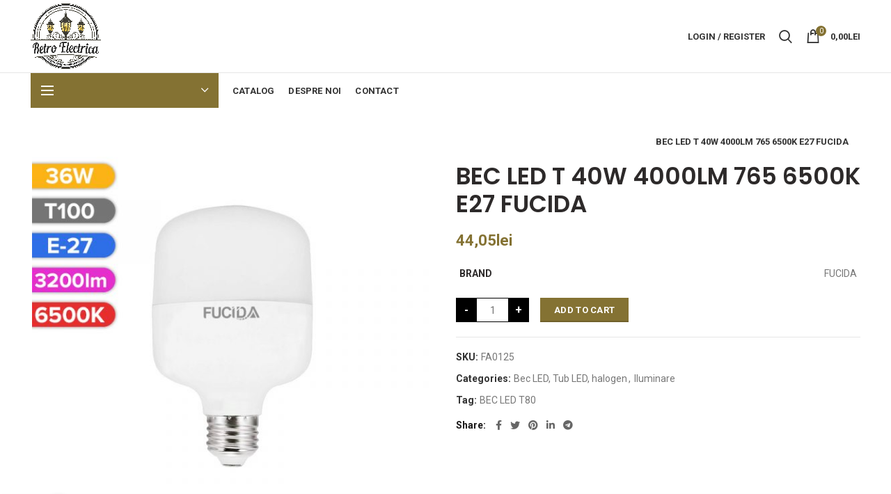

--- FILE ---
content_type: text/html; charset=UTF-8
request_url: https://retroelectrica.ro/product/bec-led-t-40w-4000lm-765-6500k-e27-fucida/
body_size: 26421
content:
<!DOCTYPE html>
<html lang="en-US">
<head>
	<meta charset="UTF-8">
	<meta name="viewport" content="width=device-width, initial-scale=1.0, maximum-scale=1.0, user-scalable=no">
	<link rel="profile" href="http://gmpg.org/xfn/11">
	<link rel="pingback" href="https://retroelectrica.ro/xmlrpc.php">
<style>.woocommerce-ordering select {
    display: none;
}
.menu-opener .menu-open-label {
    display: none;
}
.woocommerce-breadcrumb a, .yoast-breadcrumb a {
    color: #8e8e8e00!important;
}
.woodmart-products-per-page {
    display: none!important;
}
.shop-loop-head {
    display: none!important;

}
	.search-by-category .input-dropdown-inner>a {
    display: none!important;
}

.categories-style-masonry-first,.revslider-initialised h4{
	text-shadow: 0px 0px 3px #ffffff;
}

	.category-summary {
    display: none!important;
}
	.category-nav-link .category-icon {
    display: none!important;
}
#menu-item-3999,#menu-item-3983,#menu-item-4003,#menu-item-3973,#menu-item-4026,#menu-item-4011,#menu-item-3979,#menu-item-4027,#menu-item-4029{
	max-height: 55px;
}
#menu-item-3990{
	max-height: 55px;
}
</style>
	<title>BEC LED T 40W 4000LM 765 6500K E27 FUCIDA &#8211; Retroelectrica</title>
<meta name='robots' content='max-image-preview:large' />
<link rel='dns-prefetch' href='//fonts.googleapis.com' />
<link rel='dns-prefetch' href='//s.w.org' />
<link rel="alternate" type="application/rss+xml" title="Retroelectrica &raquo; Feed" href="https://retroelectrica.ro/feed/" />
<link rel="alternate" type="application/rss+xml" title="Retroelectrica &raquo; Comments Feed" href="https://retroelectrica.ro/comments/feed/" />
<link rel='stylesheet' id='wp-block-library-css'  href='https://retroelectrica.ro/wp-includes/css/dist/block-library/style.min.css?ver=5.7.14' type='text/css' media='all' />
<link rel='stylesheet' id='wc-block-style-css'  href='https://retroelectrica.ro/wp-content/plugins/woocommerce/packages/woocommerce-blocks/build/style.css?ver=2.5.16' type='text/css' media='all' />
<link rel='stylesheet' id='rs-plugin-settings-css'  href='https://retroelectrica.ro/wp-content/plugins/revslider/public/assets/css/rs6.css?ver=6.2.9' type='text/css' media='all' />
<style id='rs-plugin-settings-inline-css' type='text/css'>
#rs-demo-id {}
</style>
<style id='woocommerce-inline-inline-css' type='text/css'>
.woocommerce form .form-row .required { visibility: visible; }
</style>
<link rel='stylesheet' id='js_composer_front-css'  href='https://retroelectrica.ro/wp-content/plugins/js_composer/assets/css/js_composer.min.css?ver=6.2.0' type='text/css' media='all' />
<link rel='stylesheet' id='bootstrap-css'  href='https://retroelectrica.ro/wp-content/themes/woodmart/css/bootstrap.min.css?ver=5.3.6' type='text/css' media='all' />
<link rel='stylesheet' id='woodmart-style-css'  href='https://retroelectrica.ro/wp-content/themes/woodmart/style.min.css?ver=5.3.6' type='text/css' media='all' />
<link rel='stylesheet' id='xts-style-header_281116-css'  href='https://retroelectrica.ro/wp-content/uploads/2023/11/xts-header_281116-1699791019.css?ver=5.3.6' type='text/css' media='all' />
<link rel='stylesheet' id='xts-style-theme_settings_default-css'  href='https://retroelectrica.ro/wp-content/uploads/2022/03/xts-theme_settings_default-1647805023.css?ver=5.3.6' type='text/css' media='all' />
<link rel='stylesheet' id='xts-google-fonts-css'  href='//fonts.googleapis.com/css?family=Roboto%3A100%2C100italic%2C300%2C300italic%2C400%2C400italic%2C500%2C500italic%2C700%2C700italic%2C900%2C900italic%7CPoppins%3A100%2C100italic%2C200%2C200italic%2C300%2C300italic%2C400%2C400italic%2C500%2C500italic%2C600%2C600italic%2C700%2C700italic%2C800%2C800italic%2C900%2C900italic&#038;ver=5.3.6' type='text/css' media='all' />
<script type="text/template" id="tmpl-variation-template">
	<div class="woocommerce-variation-description">{{{ data.variation.variation_description }}}</div>
	<div class="woocommerce-variation-price">{{{ data.variation.price_html }}}</div>
	<div class="woocommerce-variation-availability">{{{ data.variation.availability_html }}}</div>
</script>
<script type="text/template" id="tmpl-unavailable-variation-template">
	<p>Sorry, this product is unavailable. Please choose a different combination.</p>
</script>
<script type='text/javascript' src='https://retroelectrica.ro/wp-includes/js/jquery/jquery.min.js?ver=3.5.1' id='jquery-core-js'></script>
<script type='text/javascript' src='https://retroelectrica.ro/wp-includes/js/jquery/jquery-migrate.min.js?ver=3.3.2' id='jquery-migrate-js'></script>
<script type='text/javascript' src='https://retroelectrica.ro/wp-content/plugins/revslider/public/assets/js/rbtools.min.js?ver=6.0.5' id='tp-tools-js'></script>
<script type='text/javascript' src='https://retroelectrica.ro/wp-content/plugins/revslider/public/assets/js/rs6.min.js?ver=6.2.9' id='revmin-js'></script>
<script type='text/javascript' src='https://retroelectrica.ro/wp-content/plugins/woocommerce/assets/js/jquery-blockui/jquery.blockUI.min.js?ver=2.70' id='jquery-blockui-js'></script>
<script type='text/javascript' id='wc-add-to-cart-js-extra'>
/* <![CDATA[ */
var wc_add_to_cart_params = {"ajax_url":"\/wp-admin\/admin-ajax.php","wc_ajax_url":"\/?wc-ajax=%%endpoint%%","i18n_view_cart":"View cart","cart_url":"https:\/\/retroelectrica.ro\/cart\/","is_cart":"","cart_redirect_after_add":"no"};
/* ]]> */
</script>
<script type='text/javascript' src='https://retroelectrica.ro/wp-content/plugins/woocommerce/assets/js/frontend/add-to-cart.min.js?ver=4.1.4' id='wc-add-to-cart-js'></script>
<script type='text/javascript' src='https://retroelectrica.ro/wp-content/plugins/js_composer/assets/js/vendors/woocommerce-add-to-cart.js?ver=6.2.0' id='vc_woocommerce-add-to-cart-js-js'></script>
<link rel="https://api.w.org/" href="https://retroelectrica.ro/wp-json/" /><link rel="alternate" type="application/json" href="https://retroelectrica.ro/wp-json/wp/v2/product/6509" /><link rel="EditURI" type="application/rsd+xml" title="RSD" href="https://retroelectrica.ro/xmlrpc.php?rsd" />
<link rel="wlwmanifest" type="application/wlwmanifest+xml" href="https://retroelectrica.ro/wp-includes/wlwmanifest.xml" /> 
<meta name="generator" content="WordPress 5.7.14" />
<meta name="generator" content="WooCommerce 4.1.4" />
<link rel="canonical" href="https://retroelectrica.ro/product/bec-led-t-40w-4000lm-765-6500k-e27-fucida/" />
<link rel='shortlink' href='https://retroelectrica.ro/?p=6509' />
<link rel="alternate" type="application/json+oembed" href="https://retroelectrica.ro/wp-json/oembed/1.0/embed?url=https%3A%2F%2Fretroelectrica.ro%2Fproduct%2Fbec-led-t-40w-4000lm-765-6500k-e27-fucida%2F" />
<link rel="alternate" type="text/xml+oembed" href="https://retroelectrica.ro/wp-json/oembed/1.0/embed?url=https%3A%2F%2Fretroelectrica.ro%2Fproduct%2Fbec-led-t-40w-4000lm-765-6500k-e27-fucida%2F&#038;format=xml" />
<meta name="theme-color" content="">	<noscript><style>.woocommerce-product-gallery{ opacity: 1 !important; }</style></noscript>
				<script  type="text/javascript">
				!function(f,b,e,v,n,t,s){if(f.fbq)return;n=f.fbq=function(){n.callMethod?
					n.callMethod.apply(n,arguments):n.queue.push(arguments)};if(!f._fbq)f._fbq=n;
					n.push=n;n.loaded=!0;n.version='2.0';n.queue=[];t=b.createElement(e);t.async=!0;
					t.src=v;s=b.getElementsByTagName(e)[0];s.parentNode.insertBefore(t,s)}(window,
					document,'script','https://connect.facebook.net/en_US/fbevents.js');
			</script>
			<!-- WooCommerce Facebook Integration Begin -->
			<script  type="text/javascript">

				fbq('init', '2548564625376961', {}, {
    "agent": "woocommerce-4.1.4-2.6.15"
});

				fbq( 'track', 'PageView', {
    "source": "woocommerce",
    "version": "4.1.4",
    "pluginVersion": "2.6.15"
} );

				document.addEventListener( 'DOMContentLoaded', function() {
					jQuery && jQuery( function( $ ) {
						// Insert placeholder for events injected when a product is added to the cart through AJAX.
						$( document.body ).append( '<div class=\"wc-facebook-pixel-event-placeholder\"></div>' );
					} );
				}, false );

			</script>
			<!-- WooCommerce Facebook Integration End -->
			<meta name="generator" content="Powered by WPBakery Page Builder - drag and drop page builder for WordPress."/>
<style>.qib-container input[type='number']:not(#qib_id):not(#qib_id){-moz-appearance:textfield;}.qib-container input[type='number']:not(#qib_id):not(#qib_id)::-webkit-outer-spin-button,.qib-container input[type='number']:not(#qib_id):not(#qib_id)::-webkit-inner-spin-button{-webkit-appearance:none;display:none;margin:0;}form.cart button[type='submit']:not(#qib_id):not(#qib_id),form.cart .qib-container + div:not(#qib_id):not(#qib_id){display:inline-block;margin:0;padding-top:0;padding-bottom:0;float:none;vertical-align:top;text-align:center;}form.cart button[type='submit']:not(#qib_id):not(#qib_id):not(_){line-height:1;}form.cart button[type='submit']:not(#qib_id):not(#qib_id):not(_):not(_){height:35px;text-align:center;}form.cart .qib-container + button[type='submit']:not(#qib_id):not(#qib_id),form.cart .qib-container + div:not(#qib_id):not(#qib_id):not(_){margin-left:1em;}form.cart button[type='submit']:focus:not(#qib_id):not(#qib_id){outline-width:2px;outline-offset:-2px;outline-style:solid;}.qib-container div.quantity:not(#qib_id):not(#qib_id) {float:left;line-height:1;display:inline-block;margin:0;padding:0;border:none;border-radius:0;width:auto;min-height:initial;min-width:initial;max-height:initial;max-width:initial;}.qib-button:not(#qib_id):not(#qib_id){line-height:1;display:inline-block;margin:0;padding:0;box-sizing:border-box;height:35px;width:30px;color:white;background:black;border-color:black;float:left;min-height:initial;min-width:initial;max-height:initial;max-width:initial;vertical-align:middle;font-size:16px;letter-spacing:0;border-style:solid;border-width:1px;transition:none;border-radius:0;}.qib-button:focus:not(#qib_id):not(#qib_id) {outline-offset:-3px;outline-width:1px;outline-color:#ebe9eb;outline-style:dotted;}.qib-button:hover:not(#qib_id):not(#qib_id) {background:#42413f;}.qib-container .quantity input.qty:not(#qib_id):not(#qib_id){line-height:1;background:none;text-align:center;vertical-align:middle;margin:0;padding:0;box-sizing:border-box;height:35px;width:45px;min-height:initial;min-width:initial;max-height:initial;max-width:initial;box-shadow:none;font-size:15px;border-style:solid;border-color:black;border-width:1px 0;border-radius:0;}.qib-container .quantity input.qty:focus:not(#qib_id):not(#qib_id) {border-color:black;outline:none;border-width:2px 1px;border-style:solid;}.woocommerce table.cart td.product-quantity:not(#qib_id):not(#qib_id){white-space:nowrap;}@media (min-width:768px){.woocommerce table.cart td.product-quantity:not(#qib_id):not(#qib_id){text-align:center;}}.woocommerce table.cart:not(#qib_id):not(#qib_id){table-layout:auto;}@media (min-width:768px){.woocommerce table.cart td.product-quantity .qib-container:not(#qib_id):not(#qib_id){display:flex;justify-content:center;}}.qib-container:not(#qib_id):not(#qib_id) {display:inline-block;}.woocommerce-grouped-product-list-item__quantity:not(#qib_id):not(#qib_id){margin:0;padding-left:0;padding-right:0;text-align:left;}.woocommerce-grouped-product-list-item__quantity .qib-container:not(#qib_id):not(#qib_id){display:flex;}.quantity .minus:not(#qib_id):not(#qib_id),.quantity .plus:not(#qib_id):not(#qib_id),.quantity > a:not(#qib_id):not(#qib_id){display:none;}.products.oceanwp-row .qib-container:not(#qib_id):not(#qib_id){margin-bottom:8px;}</style><meta name="generator" content="Powered by Slider Revolution 6.2.9 - responsive, Mobile-Friendly Slider Plugin for WordPress with comfortable drag and drop interface." />
<link rel="icon" href="https://retroelectrica.ro/wp-content/uploads/2022/03/cropped-favicon-32x32.png" sizes="32x32" />
<link rel="icon" href="https://retroelectrica.ro/wp-content/uploads/2022/03/cropped-favicon-192x192.png" sizes="192x192" />
<link rel="apple-touch-icon" href="https://retroelectrica.ro/wp-content/uploads/2022/03/cropped-favicon-180x180.png" />
<meta name="msapplication-TileImage" content="https://retroelectrica.ro/wp-content/uploads/2022/03/cropped-favicon-270x270.png" />
<script type="text/javascript">function setREVStartSize(e){
			//window.requestAnimationFrame(function() {				 
				window.RSIW = window.RSIW===undefined ? window.innerWidth : window.RSIW;	
				window.RSIH = window.RSIH===undefined ? window.innerHeight : window.RSIH;	
				try {								
					var pw = document.getElementById(e.c).parentNode.offsetWidth,
						newh;
					pw = pw===0 || isNaN(pw) ? window.RSIW : pw;
					e.tabw = e.tabw===undefined ? 0 : parseInt(e.tabw);
					e.thumbw = e.thumbw===undefined ? 0 : parseInt(e.thumbw);
					e.tabh = e.tabh===undefined ? 0 : parseInt(e.tabh);
					e.thumbh = e.thumbh===undefined ? 0 : parseInt(e.thumbh);
					e.tabhide = e.tabhide===undefined ? 0 : parseInt(e.tabhide);
					e.thumbhide = e.thumbhide===undefined ? 0 : parseInt(e.thumbhide);
					e.mh = e.mh===undefined || e.mh=="" || e.mh==="auto" ? 0 : parseInt(e.mh,0);		
					if(e.layout==="fullscreen" || e.l==="fullscreen") 						
						newh = Math.max(e.mh,window.RSIH);					
					else{					
						e.gw = Array.isArray(e.gw) ? e.gw : [e.gw];
						for (var i in e.rl) if (e.gw[i]===undefined || e.gw[i]===0) e.gw[i] = e.gw[i-1];					
						e.gh = e.el===undefined || e.el==="" || (Array.isArray(e.el) && e.el.length==0)? e.gh : e.el;
						e.gh = Array.isArray(e.gh) ? e.gh : [e.gh];
						for (var i in e.rl) if (e.gh[i]===undefined || e.gh[i]===0) e.gh[i] = e.gh[i-1];
											
						var nl = new Array(e.rl.length),
							ix = 0,						
							sl;					
						e.tabw = e.tabhide>=pw ? 0 : e.tabw;
						e.thumbw = e.thumbhide>=pw ? 0 : e.thumbw;
						e.tabh = e.tabhide>=pw ? 0 : e.tabh;
						e.thumbh = e.thumbhide>=pw ? 0 : e.thumbh;					
						for (var i in e.rl) nl[i] = e.rl[i]<window.RSIW ? 0 : e.rl[i];
						sl = nl[0];									
						for (var i in nl) if (sl>nl[i] && nl[i]>0) { sl = nl[i]; ix=i;}															
						var m = pw>(e.gw[ix]+e.tabw+e.thumbw) ? 1 : (pw-(e.tabw+e.thumbw)) / (e.gw[ix]);					
						newh =  (e.gh[ix] * m) + (e.tabh + e.thumbh);
					}				
					if(window.rs_init_css===undefined) window.rs_init_css = document.head.appendChild(document.createElement("style"));					
					document.getElementById(e.c).height = newh+"px";
					window.rs_init_css.innerHTML += "#"+e.c+"_wrapper { height: "+newh+"px }";				
				} catch(e){
					console.log("Failure at Presize of Slider:" + e)
				}					   
			//});
		  };</script>
<style>		
		
		</style><noscript><style> .wpb_animate_when_almost_visible { opacity: 1; }</style></noscript>	<!-- Google tag (gtag.js) -->
<script async src="https://www.googletagmanager.com/gtag/js?id=G-2KV8MLYFJH"></script>
<script>
  window.dataLayer = window.dataLayer || [];
  function gtag(){dataLayer.push(arguments);}
  gtag('js', new Date());

  gtag('config', 'G-2KV8MLYFJH');
</script>
</head>

<body class="product-template-default single single-product postid-6509 theme-woodmart woocommerce woocommerce-page woocommerce-no-js wrapper-full-width form-style-square form-border-width-2 woodmart-product-design-default categories-accordion-on woodmart-archive-shop woodmart-ajax-shop-on offcanvas-sidebar-mobile sticky-toolbar-on btns-default-flat btns-default-dark btns-default-hover-dark btns-shop-3d btns-shop-light btns-shop-hover-light btns-accent-flat btns-accent-light btns-accent-hover-light wpb-js-composer js-comp-ver-6.2.0 vc_responsive">

	
		
	<div class="website-wrapper">

		
			<!-- HEADER -->
							<header class="whb-header whb-sticky-shadow whb-scroll-stick whb-sticky-real">
					<div class="whb-main-header">
	
<div class="whb-row whb-general-header whb-not-sticky-row whb-without-bg whb-border-fullwidth whb-color-dark whb-flex-flex-middle">
	<div class="container">
		<div class="whb-flex-row whb-general-header-inner">
			<div class="whb-column whb-col-left whb-visible-lg">
	<div class="site-logo">
	<div class="woodmart-logo-wrap switch-logo-enable">
		<a href="https://retroelectrica.ro/" class="woodmart-logo woodmart-main-logo" rel="home">
			<img src="https://retroelectrica.ro/wp-content/uploads/2022/03/retro-electrica-min.png" alt="Retroelectrica" style="max-width: 250px;" />		</a>
								<a href="https://retroelectrica.ro/" class="woodmart-logo woodmart-sticky-logo" rel="home">
				<img src="https://retroelectrica.ro/wp-content/uploads/2022/03/retro-electrica-min.png" alt="Retroelectrica" style="max-width: 150px;" />			</a>
			</div>
</div>
</div>
<div class="whb-column whb-col-center whb-visible-lg whb-empty-column">
	</div>
<div class="whb-column whb-col-right whb-visible-lg">
	<div class="woodmart-header-links woodmart-navigation menu-simple-dropdown wd-tools-element item-event-hover  my-account-with-text">
			<a href="https://retroelectrica.ro/my-account/" title="My account">
			<span class="wd-tools-icon">
							</span>
			<span class="wd-tools-text">
				Login / Register			</span>
		</a>
		
		
					<div class="sub-menu-dropdown menu-item-register color-scheme-dark">
						<div class="login-dropdown-inner">
							<h3 class="login-title"><span>Sign in</span><a class="create-account-link" href="https://retroelectrica.ro/my-account/?action=register">Create an Account</a></h3>
										<form method="post" class="login woocommerce-form woocommerce-form-login " action="https://retroelectrica.ro/my-account/" >

				
				
				<p class="woocommerce-FormRow woocommerce-FormRow--wide form-row form-row-wide form-row-username">
					<label for="username">Username or email&nbsp;<span class="required">*</span></label>
					<input type="text" class="woocommerce-Input woocommerce-Input--text input-text" name="username" id="username" autocomplete="username" value="" />
				</p>
				<p class="woocommerce-FormRow woocommerce-FormRow--wide form-row form-row-wide form-row-password">
					<label for="password">Password&nbsp;<span class="required">*</span></label>
					<input class="woocommerce-Input woocommerce-Input--text input-text" type="password" name="password" id="password" autocomplete="current-password" />
				</p>

				<div class="g-recaptcha" id="g-recaptcha" data-sitekey="6LdoC9QZAAAAACWksk0nrM8uL1Ux_2NTiRMXGU3_" data-callback="submitEnable" data-expired-callback="submitDisable"></div>
<script>
    function submitEnable() {
                 var button = document.getElementById('wp-submit');
                 if (button === null) {
                     button = document.getElementById('submit');
                 }
                 if (button !== null) {
                     button.removeAttribute('disabled');
                 }
                 var woo_buttons = [".woocommerce-form-login button",".woocommerce-form-register button",".woocommerce-ResetPassword button"];
                 if (typeof jQuery != 'undefined') {
                     jQuery.each(woo_buttons,function(i,btn) {
                         jQuery(btn).removeAttr('disabled');
                     });
                 }
             }
    function submitDisable() {
                 var button = document.getElementById('wp-submit');
                 if (button === null) {
                     button = document.getElementById('submit');
                 }
                 if (button !== null) {
                     button.setAttribute('disabled','disabled');
                 }
                 var woo_buttons = [".woocommerce-form-login button",".woocommerce-form-register button",".woocommerce-ResetPassword button"];
                 if (typeof jQuery != 'undefined') {
                     jQuery.each(woo_buttons,function(i,btn) {
                        jQuery(btn).attr('disabled','disabled');
                     });
                 }
             }
</script>
<noscript>
  <div style="width: 100%; height: 473px;">
      <div style="width: 100%; height: 422px; position: relative;">
          <div style="width: 302px; height: 422px; position: relative;">
              <iframe src="https://www.google.com/recaptcha/api/fallback?k=6LdoC9QZAAAAACWksk0nrM8uL1Ux_2NTiRMXGU3_"
                  frameborder="0" title="captcha" scrolling="no"
                  style="width: 302px; height:422px; border-style: none;">
              </iframe>
          </div>
          <div style="width: 100%; height: 60px; border-style: none;
              bottom: 12px; left: 25px; margin: 0px; padding: 0px; right: 25px; background: #f9f9f9; border: 1px solid #c1c1c1; border-radius: 3px;">
              <textarea id="g-recaptcha-response" name="g-recaptcha-response"
                  title="response" class="g-recaptcha-response"
                  style="width: 250px; height: 40px; border: 1px solid #c1c1c1;
                  margin: 10px 25px; padding: 0px; resize: none;" value="">
              </textarea>
          </div>
      </div>
</div><br>
</noscript>

				<p class="form-row">
					<input type="hidden" id="woocommerce-login-nonce" name="woocommerce-login-nonce" value="fbf9ed5d44" /><input type="hidden" name="_wp_http_referer" value="/product/bec-led-t-40w-4000lm-765-6500k-e27-fucida/" />										<button type="submit" class="button woocommerce-button woocommerce-form-login__submit" name="login" value="Log in">Log in</button>
				</p>

				<div class="login-form-footer">
					<a href="https://retroelectrica.ro/my-account/lost-password/" class="woocommerce-LostPassword lost_password">Lost your password?</a>
					<label class="woocommerce-form__label woocommerce-form__label-for-checkbox woocommerce-form-login__rememberme">
						<input class="woocommerce-form__input woocommerce-form__input-checkbox" name="rememberme" type="checkbox" value="forever" /> <span>Remember me</span>
					</label>
				</div>
				
				
				
			</form>

		
						</div>
					</div>
					</div>
<div class="whb-search search-button wd-tools-element" title="Search">
	<a href="#">
		<span class="search-button-icon wd-tools-icon">
					</span>
	</a>
	</div>

<div class="woodmart-shopping-cart wd-tools-element woodmart-cart-design-2 woodmart-cart-alt cart-widget-opener">
	<a href="https://retroelectrica.ro/cart/" title="Shopping cart">
		<span class="woodmart-cart-icon wd-tools-icon">
						
										<span class="woodmart-cart-number">0 <span>items</span></span>
							</span>
		<span class="woodmart-cart-totals wd-tools-text">
			
			<span class="subtotal-divider">/</span>
						<span class="woodmart-cart-subtotal"><span class="woocommerce-Price-amount amount">0,00<span class="woocommerce-Price-currencySymbol">lei</span></span></span>
				</span>
	</a>
	</div>
</div>
<div class="whb-column whb-mobile-left whb-hidden-lg">
	<div class="woodmart-burger-icon wd-tools-element mobile-nav-icon whb-mobile-nav-icon wd-style-text">
	<a href="#">
					<span class="woodmart-burger wd-tools-icon"></span>
				<span class="woodmart-burger-label wd-tools-text">Menu</span>
	</a>
</div><!--END MOBILE-NAV-ICON--></div>
<div class="whb-column whb-mobile-center whb-hidden-lg">
	<div class="site-logo">
	<div class="woodmart-logo-wrap switch-logo-enable">
		<a href="https://retroelectrica.ro/" class="woodmart-logo woodmart-main-logo" rel="home">
			<img src="https://retroelectrica.ro/wp-content/uploads/2022/03/retro-electrica-min.png" alt="Retroelectrica" style="max-width: 140px;" />		</a>
								<a href="https://retroelectrica.ro/" class="woodmart-logo woodmart-sticky-logo" rel="home">
				<img src="https://retroelectrica.ro/wp-content/uploads/2022/03/retro-electrica-min.png" alt="Retroelectrica" style="max-width: 150px;" />			</a>
			</div>
</div>
</div>
<div class="whb-column whb-mobile-right whb-hidden-lg">
	
<div class="woodmart-shopping-cart wd-tools-element woodmart-cart-design-5 woodmart-cart-alt cart-widget-opener">
	<a href="https://retroelectrica.ro/cart/" title="Shopping cart">
		<span class="woodmart-cart-icon wd-tools-icon">
						
										<span class="woodmart-cart-number">0 <span>items</span></span>
							</span>
		<span class="woodmart-cart-totals wd-tools-text">
			
			<span class="subtotal-divider">/</span>
						<span class="woodmart-cart-subtotal"><span class="woocommerce-Price-amount amount">0,00<span class="woocommerce-Price-currencySymbol">lei</span></span></span>
				</span>
	</a>
	</div>
</div>
		</div>
	</div>
</div>

<div class="whb-row whb-header-bottom whb-not-sticky-row whb-without-bg whb-without-border whb-color-dark whb-flex-flex-middle whb-hidden-mobile">
	<div class="container">
		<div class="whb-flex-row whb-header-bottom-inner">
			<div class="whb-column whb-col-left whb-visible-lg">
	
<div class="header-categories-nav show-on-hover whb-aollq5yf50a2ccxvt5zt" role="navigation">
	<div class="header-categories-nav-wrap">
		<span class="menu-opener color-scheme-light">
							<span class="woodmart-burger"></span>
			
			<span class="menu-open-label">
				Browse Categories			</span>
			<span class="arrow-opener"></span>
		</span>
		<div class="categories-menu-dropdown vertical-navigation woodmart-navigation">
			<div class="menu-categorii-container"><ul id="menu-categorii" class="menu wd-cat-nav"><li id="menu-item-4027" class="menu-item menu-item-type-taxonomy menu-item-object-product_cat menu-item-has-children menu-item-4027 item-level-0 menu-item-design-default menu-simple-dropdown item-event-hover"><a href="https://retroelectrica.ro/product-category/prize-retro/" class="woodmart-nav-link"><img src="https://retroelectrica.ro/wp-content/uploads/2020/10/cablu-textil-1.svg" alt="Vintage,Retro,loft Design-fir textil"  class="category-icon" /><span class="nav-link-text">Vintage,Retro,loft Design-fir textil</span></a>
<div class="sub-menu-dropdown color-scheme-dark">

<div class="container">

<ul class="sub-menu color-scheme-dark">
	<li id="menu-item-8914" class="menu-item menu-item-type-taxonomy menu-item-object-product_cat menu-item-8914 item-level-1"><a href="https://retroelectrica.ro/product-category/prize-retro/intrerupatoare-vintage/" class="woodmart-nav-link"><span class="nav-link-text">Îtrerupătoare vintage</span></a></li>
	<li id="menu-item-8894" class="menu-item menu-item-type-taxonomy menu-item-object-product_cat menu-item-8894 item-level-1"><a href="https://retroelectrica.ro/product-category/prize-retro/priza-vintage-loft/" class="woodmart-nav-link"><span class="nav-link-text">Priză vintage,loft</span></a></li>
	<li id="menu-item-8941" class="menu-item menu-item-type-taxonomy menu-item-object-product_cat menu-item-8941 item-level-1"><a href="https://retroelectrica.ro/product-category/prize-retro/rame-p-u-prize-si-intrerupatoare-loft/" class="woodmart-nav-link"><span class="nav-link-text">Rame p/u prize,întrerupătoare loft</span></a></li>
	<li id="menu-item-3965" class="menu-item menu-item-type-taxonomy menu-item-object-product_cat menu-item-3965 item-level-1"><a href="https://retroelectrica.ro/product-category/becuri-led-cu-filamnet-edison/" class="woodmart-nav-link"><span class="nav-link-text">Becuri led cu filament Edison</span></a></li>
	<li id="menu-item-3981" class="menu-item menu-item-type-taxonomy menu-item-object-product_cat menu-item-3981 item-level-1"><a href="https://retroelectrica.ro/product-category/fir-textil-ro/" class="woodmart-nav-link"><span class="nav-link-text">Fir textil (retro)</span></a></li>
	<li id="menu-item-8918" class="menu-item menu-item-type-taxonomy menu-item-object-product_cat menu-item-8918 item-level-1"><a href="https://retroelectrica.ro/product-category/prize-retro/dulie-patron-loft/" class="woodmart-nav-link"><span class="nav-link-text">Dulie,patron loft</span></a></li>
	<li id="menu-item-8916" class="menu-item menu-item-type-taxonomy menu-item-object-product_cat menu-item-8916 item-level-1"><a href="https://retroelectrica.ro/product-category/prize-retro/lustre-loft-2/" class="woodmart-nav-link"><span class="nav-link-text">Lustre loft</span></a></li>
	<li id="menu-item-3980" class="menu-item menu-item-type-taxonomy menu-item-object-product_cat menu-item-3980 item-level-1"><a href="https://retroelectrica.ro/product-category/izolator-accesorii-retro/" class="woodmart-nav-link"><span class="nav-link-text">Izolatoare,accesorii retro</span></a></li>
	<li id="menu-item-4031" class="menu-item menu-item-type-taxonomy menu-item-object-product_cat menu-item-4031 item-level-1"><a href="https://retroelectrica.ro/product-category/baza-pod-doze-cutii-de-ditributie-vintage/" class="woodmart-nav-link"><span class="nav-link-text">Bază pod,cutii de distribuție vintage</span></a></li>
</ul>
</div>
</div>
</li>
<li id="menu-item-14247" class="menu-item menu-item-type-taxonomy menu-item-object-product_cat menu-item-has-children menu-item-14247 item-level-0 menu-item-design-default menu-simple-dropdown item-event-hover"><a href="https://retroelectrica.ro/product-category/sina-track-magnetic-spot-accesorii/" class="woodmart-nav-link"><img src="https://retroelectrica.ro/wp-content/uploads/2020/10/electric-bulb-1.svg" alt="Sina Track magnetic,spot,accesorii"  class="category-icon" /><span class="nav-link-text">Sina Track magnetic,spot,accesorii</span></a>
<div class="sub-menu-dropdown color-scheme-dark">

<div class="container">

<ul class="sub-menu color-scheme-dark">
	<li id="menu-item-14244" class="menu-item menu-item-type-taxonomy menu-item-object-product_cat menu-item-14244 item-level-1"><a href="https://retroelectrica.ro/product-category/sina-track-magnetic-spot-accesorii/accesorii-sina-magnetica/" class="woodmart-nav-link"><span class="nav-link-text">Accesorii sina magnetică</span></a></li>
	<li id="menu-item-14251" class="menu-item menu-item-type-taxonomy menu-item-object-product_cat menu-item-14251 item-level-1"><a href="https://retroelectrica.ro/product-category/sina-track-magnetic-spot-accesorii/spot-smart-dimabil/" class="woodmart-nav-link"><span class="nav-link-text">Spot smart dimabil</span></a></li>
	<li id="menu-item-14250" class="menu-item menu-item-type-taxonomy menu-item-object-product_cat menu-item-14250 item-level-1"><a href="https://retroelectrica.ro/product-category/sina-track-magnetic-spot-accesorii/spot-p-u-track-magnetic/" class="woodmart-nav-link"><span class="nav-link-text">Spot p/u track magnetic</span></a></li>
	<li id="menu-item-14249" class="menu-item menu-item-type-taxonomy menu-item-object-product_cat menu-item-14249 item-level-1"><a href="https://retroelectrica.ro/product-category/sina-track-magnetic-spot-accesorii/spot-liniar/" class="woodmart-nav-link"><span class="nav-link-text">Spot liniar</span></a></li>
	<li id="menu-item-14248" class="menu-item menu-item-type-taxonomy menu-item-object-product_cat menu-item-14248 item-level-1"><a href="https://retroelectrica.ro/product-category/sina-track-magnetic-spot-accesorii/sina-magnetica/" class="woodmart-nav-link"><span class="nav-link-text">Sina magnetică</span></a></li>
	<li id="menu-item-14246" class="menu-item menu-item-type-taxonomy menu-item-object-product_cat menu-item-14246 item-level-1"><a href="https://retroelectrica.ro/product-category/sina-de-conexiune/" class="woodmart-nav-link"><span class="nav-link-text">Sina de conexiune</span></a></li>
	<li id="menu-item-14245" class="menu-item menu-item-type-taxonomy menu-item-object-product_cat menu-item-14245 item-level-1"><a href="https://retroelectrica.ro/product-category/sina-track-magnetic-spot-accesorii/driver-48v/" class="woodmart-nav-link"><span class="nav-link-text">Driver 48v</span></a></li>
</ul>
</div>
</div>
</li>
<li id="menu-item-4003" class="menu-item menu-item-type-taxonomy menu-item-object-product_cat menu-item-has-children menu-item-4003 item-level-0 menu-item-design-default menu-simple-dropdown item-event-hover"><a href="https://retroelectrica.ro/product-category/prize-interupatoare-rame/" class="woodmart-nav-link"><img src="https://retroelectrica.ro/wp-content/uploads/2020/10/outlet-1.svg" alt="Prize,înterupătoare,rame modulare și tradiționale"  class="category-icon" /><span class="nav-link-text">Prize,înterupătoare,rame modulare și tradiționale</span></a>
<div class="sub-menu-dropdown color-scheme-dark">

<div class="container">

<ul class="sub-menu color-scheme-dark">
	<li id="menu-item-3988" class="menu-item menu-item-type-taxonomy menu-item-object-product_cat menu-item-3988 item-level-1"><a href="https://retroelectrica.ro/product-category/prize-interupatoare-rame/intrerupatoare-ave-elettrocanali/" class="woodmart-nav-link"><span class="nav-link-text">Întrerupătoare AVE,Elettrocanali</span></a></li>
	<li id="menu-item-4002" class="menu-item menu-item-type-taxonomy menu-item-object-product_cat menu-item-4002 item-level-1"><a href="https://retroelectrica.ro/product-category/prize-interupatoare-rame/prize-ave-elettrocanali/" class="woodmart-nav-link"><span class="nav-link-text">Prize,AVE,Elettrocanali</span></a></li>
	<li id="menu-item-13956" class="menu-item menu-item-type-taxonomy menu-item-object-product_cat menu-item-13956 item-level-1"><a href="https://retroelectrica.ro/product-category/priza-p-u-plita-pe-inductie/" class="woodmart-nav-link"><span class="nav-link-text">Priza p/u plita pe inducție</span></a></li>
	<li id="menu-item-9683" class="menu-item menu-item-type-taxonomy menu-item-object-product_cat menu-item-9683 item-level-1"><a href="https://retroelectrica.ro/product-category/prize-interupatoare-rame/priza-usb-priza-rj45-tv-rj11-keystone/" class="woodmart-nav-link"><span class="nav-link-text">Priză USB, priză RJ45, TV, RJ11, Keystone</span></a></li>
	<li id="menu-item-4010" class="menu-item menu-item-type-taxonomy menu-item-object-product_cat menu-item-has-children menu-item-4010 item-level-1"><a href="https://retroelectrica.ro/product-category/rame-oranamente/" class="woodmart-nav-link"><span class="nav-link-text">Rame,prize,întrerupătoare- Premium Clasa Excluzive</span></a>
	<ul class="sub-sub-menu color-scheme-dark">
		<li id="menu-item-13993" class="menu-item menu-item-type-taxonomy menu-item-object-product_cat menu-item-13993 item-level-2"><a href="https://retroelectrica.ro/product-category/rame-oranamente/schneider-merten-d-life/" class="woodmart-nav-link"><span class="nav-link-text">Schneider Merten D-Life</span></a></li>
	</ul>
</li>
	<li id="menu-item-10719" class="menu-item menu-item-type-taxonomy menu-item-object-product_cat menu-item-10719 item-level-1"><a href="https://retroelectrica.ro/product-category/video-camere/" class="woodmart-nav-link"><span class="nav-link-text">Video camere</span></a></li>
	<li id="menu-item-9365" class="menu-item menu-item-type-taxonomy menu-item-object-product_cat menu-item-9365 item-level-1"><a href="https://retroelectrica.ro/product-category/prize-interupatoare-rame/prize-incorporabile-in-mobilier/" class="woodmart-nav-link"><span class="nav-link-text">Prize incorporabile în mobilier</span></a></li>
	<li id="menu-item-3993" class="menu-item menu-item-type-taxonomy menu-item-object-product_cat menu-item-3993 item-level-1"><a href="https://retroelectrica.ro/product-category/touch/" class="woodmart-nav-link"><span class="nav-link-text">Întrerupatoare touch</span></a></li>
	<li id="menu-item-4009" class="menu-item menu-item-type-taxonomy menu-item-object-product_cat menu-item-4009 item-level-1"><a href="https://retroelectrica.ro/product-category/rame/" class="woodmart-nav-link"><span class="nav-link-text">Rame p/u prize,întrerupătoare</span></a></li>
	<li id="menu-item-4019" class="menu-item menu-item-type-taxonomy menu-item-object-product_cat menu-item-4019 item-level-1"><a href="https://retroelectrica.ro/product-category/support/" class="woodmart-nav-link"><span class="nav-link-text">Support prize/întrerupătoare modulare</span></a></li>
	<li id="menu-item-4020" class="menu-item menu-item-type-taxonomy menu-item-object-product_cat menu-item-4020 item-level-1"><a href="https://retroelectrica.ro/product-category/termo-stats/" class="woodmart-nav-link"><span class="nav-link-text">Termostate modulare</span></a></li>
	<li id="menu-item-9399" class="menu-item menu-item-type-taxonomy menu-item-object-product_cat menu-item-has-children menu-item-9399 item-level-1"><a href="https://retroelectrica.ro/product-category/prize-interupatoare-rame/prize-si-intrerupatore-schneider/" class="woodmart-nav-link"><span class="nav-link-text">Prize și întrerupătore Schneider</span></a>
	<ul class="sub-sub-menu color-scheme-dark">
		<li id="menu-item-10916" class="menu-item menu-item-type-taxonomy menu-item-object-product_cat menu-item-10916 item-level-2"><a href="https://retroelectrica.ro/product-category/prize-interupatoare-rame/prize-si-intrerupatore-schneider/intrerupatoare-schneider/" class="woodmart-nav-link"><span class="nav-link-text">Întrerupătoare Schneider</span></a></li>
		<li id="menu-item-10917" class="menu-item menu-item-type-taxonomy menu-item-object-product_cat menu-item-10917 item-level-2"><a href="https://retroelectrica.ro/product-category/prize-interupatoare-rame/prize-si-intrerupatore-schneider/prize-schneider/" class="woodmart-nav-link"><span class="nav-link-text">Prize Schneider</span></a></li>
		<li id="menu-item-10918" class="menu-item menu-item-type-taxonomy menu-item-object-product_cat menu-item-10918 item-level-2"><a href="https://retroelectrica.ro/product-category/prize-interupatoare-rame/prize-si-intrerupatore-schneider/rame-schneider/" class="woodmart-nav-link"><span class="nav-link-text">Rame Schneider</span></a></li>
		<li id="menu-item-12447" class="menu-item menu-item-type-taxonomy menu-item-object-product_cat menu-item-12447 item-level-2"><a href="https://retroelectrica.ro/product-category/prize-interupatoare-rame/prize-si-intrerupatore-schneider/prize-si-intrerupatoare-pe-exterior/" class="woodmart-nav-link"><span class="nav-link-text">Prize și întrerupătoare pe exterior</span></a></li>
	</ul>
</li>
	<li id="menu-item-9397" class="menu-item menu-item-type-taxonomy menu-item-object-product_cat menu-item-9397 item-level-1"><a href="https://retroelectrica.ro/product-category/prize-interupatoare-rame/prize-si-intrerupatore-legrand/" class="woodmart-nav-link"><span class="nav-link-text">Prize și întrerupătore Legrand</span></a></li>
	<li id="menu-item-9395" class="menu-item menu-item-type-taxonomy menu-item-object-product_cat menu-item-9395 item-level-1"><a href="https://retroelectrica.ro/product-category/prize-interupatoare-rame/prize-si-intrerupatore-gewiss/" class="woodmart-nav-link"><span class="nav-link-text">Prize și întrerupătore Gewiss</span></a></li>
	<li id="menu-item-9401" class="menu-item menu-item-type-taxonomy menu-item-object-product_cat menu-item-9401 item-level-1"><a href="https://retroelectrica.ro/product-category/prize-interupatoare-rame/prize-si-intrerupatore-vimar/" class="woodmart-nav-link"><span class="nav-link-text">Prize și întrerupătore Vimar</span></a></li>
	<li id="menu-item-9394" class="menu-item menu-item-type-taxonomy menu-item-object-product_cat menu-item-9394 item-level-1"><a href="https://retroelectrica.ro/product-category/prize-interupatoare-rame/prize-si-intrerupatore-bticino/" class="woodmart-nav-link"><span class="nav-link-text">Prize și întrerupătore Bticino</span></a></li>
	<li id="menu-item-9393" class="menu-item menu-item-type-taxonomy menu-item-object-product_cat menu-item-9393 item-level-1"><a href="https://retroelectrica.ro/product-category/prize-interupatoare-rame/prize-si-intrerupatore-abb/" class="woodmart-nav-link"><span class="nav-link-text">Prize și întrerupătore ABB</span></a></li>
	<li id="menu-item-9398" class="menu-item menu-item-type-taxonomy menu-item-object-product_cat menu-item-9398 item-level-1"><a href="https://retroelectrica.ro/product-category/prize-interupatoare-rame/prize-si-intrerupatore-nilson/" class="woodmart-nav-link"><span class="nav-link-text">Prize și întrerupătore Nilson</span></a></li>
	<li id="menu-item-9400" class="menu-item menu-item-type-taxonomy menu-item-object-product_cat menu-item-9400 item-level-1"><a href="https://retroelectrica.ro/product-category/prize-interupatoare-rame/prize-si-intrerupatore-viko/" class="woodmart-nav-link"><span class="nav-link-text">Prize și întrerupătore Viko</span></a></li>
	<li id="menu-item-9396" class="menu-item menu-item-type-taxonomy menu-item-object-product_cat menu-item-9396 item-level-1"><a href="https://retroelectrica.ro/product-category/prize-interupatoare-rame/prize-si-intrerupatore-gunsan/" class="woodmart-nav-link"><span class="nav-link-text">Prize și întrerupătore Gunsan</span></a></li>
	<li id="menu-item-4004" class="menu-item menu-item-type-taxonomy menu-item-object-product_cat menu-item-4004 item-level-1"><a href="https://retroelectrica.ro/product-category/prize-intrerupatoare-pentru-exterior-ip56/" class="woodmart-nav-link"><span class="nav-link-text">Prize intrerupatoare pentru exterior IP56</span></a></li>
</ul>
</div>
</div>
</li>
<li id="menu-item-9695" class="menu-item menu-item-type-taxonomy menu-item-object-product_cat menu-item-has-children menu-item-9695 item-level-0 menu-item-design-default menu-simple-dropdown item-event-hover"><a href="https://retroelectrica.ro/product-category/accesorii-auto-usb-micr-lphone-led-cap/" class="woodmart-nav-link"><img src="https://retroelectrica.ro/wp-content/uploads/2020/10/cablu-1.svg" alt="Accesorii auto, usb, micr, lphone, led cap."  class="category-icon" /><span class="nav-link-text">Accesorii auto, usb, micr, lphone, led cap.</span></a>
<div class="sub-menu-dropdown color-scheme-dark">

<div class="container">

<ul class="sub-menu color-scheme-dark">
	<li id="menu-item-14100" class="menu-item menu-item-type-taxonomy menu-item-object-product_cat menu-item-14100 item-level-1"><a href="https://retroelectrica.ro/product-category/accesorii-auto-usb-micr-lphone-led-cap/cablu-pornire-baterie/" class="woodmart-nav-link"><span class="nav-link-text">Cablu pornire baterie</span></a></li>
	<li id="menu-item-10286" class="menu-item menu-item-type-taxonomy menu-item-object-product_cat menu-item-10286 item-level-1"><a href="https://retroelectrica.ro/product-category/usb-micro/" class="woodmart-nav-link"><span class="nav-link-text">Usb micro</span></a></li>
	<li id="menu-item-10287" class="menu-item menu-item-type-taxonomy menu-item-object-product_cat menu-item-10287 item-level-1"><a href="https://retroelectrica.ro/product-category/led-pe-cap/" class="woodmart-nav-link"><span class="nav-link-text">Led pe cap</span></a></li>
</ul>
</div>
</div>
</li>
<li id="menu-item-3984" class="menu-item menu-item-type-taxonomy menu-item-object-product_cat current-product-ancestor current-menu-parent current-product-parent menu-item-has-children menu-item-3984 item-level-0 menu-item-design-default menu-simple-dropdown item-event-hover"><a href="https://retroelectrica.ro/product-category/iluminare/" class="woodmart-nav-link"><img src="https://retroelectrica.ro/wp-content/uploads/2020/10/electric-bulb-1.svg" alt="Iluminare"  class="category-icon" /><span class="nav-link-text">Iluminare</span></a>
<div class="sub-menu-dropdown color-scheme-dark">

<div class="container">

<ul class="sub-menu color-scheme-dark">
	<li id="menu-item-10717" class="menu-item menu-item-type-taxonomy menu-item-object-product_cat menu-item-10717 item-level-1"><a href="https://retroelectrica.ro/product-category/ghirlanda/" class="woodmart-nav-link"><span class="nav-link-text">Ghirlande festive</span></a></li>
	<li id="menu-item-4017" class="menu-item menu-item-type-taxonomy menu-item-object-product_cat menu-item-has-children menu-item-4017 item-level-1"><a href="https://retroelectrica.ro/product-category/sina-led/" class="woodmart-nav-link"><span class="nav-link-text">Spot pe șînă,șînă,accesorii</span></a>
	<ul class="sub-sub-menu color-scheme-dark">
		<li id="menu-item-10803" class="menu-item menu-item-type-taxonomy menu-item-object-product_cat menu-item-10803 item-level-2"><a href="https://retroelectrica.ro/product-category/spot-pe-track-line/" class="woodmart-nav-link"><span class="nav-link-text">Spot pe track line</span></a></li>
		<li id="menu-item-10802" class="menu-item menu-item-type-taxonomy menu-item-object-product_cat menu-item-10802 item-level-2"><a href="https://retroelectrica.ro/product-category/track-line-accesorii/" class="woodmart-nav-link"><span class="nav-link-text">Track line, accesorii</span></a></li>
	</ul>
</li>
	<li id="menu-item-4022" class="menu-item menu-item-type-taxonomy menu-item-object-product_cat menu-item-4022 item-level-1"><a href="https://retroelectrica.ro/product-category/spot-pe-perete-bra-ip65/" class="woodmart-nav-link"><span class="nav-link-text">Spot pe perete,BRA IP65</span></a></li>
	<li id="menu-item-13741" class="menu-item menu-item-type-taxonomy menu-item-object-product_cat menu-item-13741 item-level-1"><a href="https://retroelectrica.ro/product-category/lampa-p-u-sauna/" class="woodmart-nav-link"><span class="nav-link-text">Lampă p/u saună</span></a></li>
	<li id="menu-item-4005" class="menu-item menu-item-type-taxonomy menu-item-object-product_cat menu-item-4005 item-level-1"><a href="https://retroelectrica.ro/product-category/spo-led-tavan-spot-suspendabil/" class="woodmart-nav-link"><span class="nav-link-text">Spot led tavan,spot suspendabil</span></a></li>
	<li id="menu-item-4018" class="menu-item menu-item-type-taxonomy menu-item-object-product_cat menu-item-4018 item-level-1"><a href="https://retroelectrica.ro/product-category/spot-led-sticla-exterior/" class="woodmart-nav-link"><span class="nav-link-text">Spot LED,sticla,exterior</span></a></li>
	<li id="menu-item-3994" class="menu-item menu-item-type-taxonomy menu-item-object-product_cat menu-item-3994 item-level-1"><a href="https://retroelectrica.ro/product-category/lenta-led-transformator/" class="woodmart-nav-link"><span class="nav-link-text">Lenta LED,transformator</span></a></li>
	<li id="menu-item-4021" class="menu-item menu-item-type-taxonomy menu-item-object-product_cat menu-item-4021 item-level-1"><a href="https://retroelectrica.ro/product-category/led-scari-stilpi-exterior/" class="woodmart-nav-link"><span class="nav-link-text">Led scări,stîlpi.exterior</span></a></li>
	<li id="menu-item-3966" class="menu-item menu-item-type-taxonomy menu-item-object-product_cat menu-item-3966 item-level-1"><a href="https://retroelectrica.ro/product-category/bec-led-tub-led/" class="woodmart-nav-link"><span class="nav-link-text">Bec led,Tub led</span></a></li>
	<li id="menu-item-3985" class="menu-item menu-item-type-taxonomy menu-item-object-product_cat menu-item-3985 item-level-1"><a href="https://retroelectrica.ro/product-category/iluminare-industriala/" class="woodmart-nav-link"><span class="nav-link-text">Iluminare industriala</span></a></li>
	<li id="menu-item-3997" class="menu-item menu-item-type-taxonomy menu-item-object-product_cat menu-item-3997 item-level-1"><a href="https://retroelectrica.ro/product-category/panel-led/" class="woodmart-nav-link"><span class="nav-link-text">Panel LED</span></a></li>
	<li id="menu-item-3986" class="menu-item menu-item-type-taxonomy menu-item-object-product_cat menu-item-3986 item-level-1"><a href="https://retroelectrica.ro/product-category/iluminarea-stradala/" class="woodmart-nav-link"><span class="nav-link-text">Iluminarea stradala</span></a></li>
	<li id="menu-item-4006" class="menu-item menu-item-type-taxonomy menu-item-object-product_cat menu-item-has-children menu-item-4006 item-level-1"><a href="https://retroelectrica.ro/product-category/proiectoare-led-picior-telescopic/" class="woodmart-nav-link"><span class="nav-link-text">Proiectoare LED,Picior telescopic</span></a>
	<ul class="sub-sub-menu color-scheme-dark">
		<li id="menu-item-3995" class="menu-item menu-item-type-taxonomy menu-item-object-product_cat menu-item-3995 item-level-2"><a href="https://retroelectrica.ro/product-category/iluminare/picior-telescopic/" class="woodmart-nav-link"><span class="nav-link-text">Picior telescopic</span></a></li>
	</ul>
</li>
</ul>
</div>
</div>
</li>
<li id="menu-item-7695" class="menu-item menu-item-type-taxonomy menu-item-object-product_cat menu-item-7695 item-level-0 menu-item-design-default menu-simple-dropdown item-event-hover"><a href="https://retroelectrica.ro/product-category/iluminare-exclusiva-clasa-premium/" class="woodmart-nav-link"><img src="https://retroelectrica.ro/wp-content/uploads/2020/10/electric-bulb-1.svg" alt="Iluminare exclusiva clasa Premium"  class="category-icon" /><span class="nav-link-text">Iluminare exclusiva clasa Premium</span></a></li>
<li id="menu-item-3968" class="menu-item menu-item-type-taxonomy menu-item-object-product_cat menu-item-has-children menu-item-3968 item-level-0 menu-item-design-default menu-simple-dropdown item-event-hover"><a href="https://retroelectrica.ro/product-category/cablu-fir-electic/" class="woodmart-nav-link"><img src="https://retroelectrica.ro/wp-content/uploads/2022/01/images.jpg" alt="Cablu fir electic"  class="category-icon" /><span class="nav-link-text">Cablu fir electic</span></a>
<div class="sub-menu-dropdown color-scheme-dark">

<div class="container">

<ul class="sub-menu color-scheme-dark">
	<li id="menu-item-3996" class="menu-item menu-item-type-taxonomy menu-item-object-product_cat menu-item-3996 item-level-1"><a href="https://retroelectrica.ro/product-category/nym/" class="woodmart-nav-link"><span class="nav-link-text">Nym</span></a></li>
	<li id="menu-item-4028" class="menu-item menu-item-type-taxonomy menu-item-object-product_cat menu-item-4028 item-level-1"><a href="https://retroelectrica.ro/product-category/vvg-vvgng-vvgng-vvgng-ls-avvg-sip/" class="woodmart-nav-link"><span class="nav-link-text">VVG, VVGng,VVGng LS,AVVG,SIP</span></a></li>
	<li id="menu-item-4008" class="menu-item menu-item-type-taxonomy menu-item-object-product_cat menu-item-4008 item-level-1"><a href="https://retroelectrica.ro/product-category/pvs-svvp-h05vv-f-h03vv-f/" class="woodmart-nav-link"><span class="nav-link-text">PVS, SVVP ,H05VV-F,H03VV-F</span></a></li>
	<li id="menu-item-4007" class="menu-item menu-item-type-taxonomy menu-item-object-product_cat menu-item-4007 item-level-1"><a href="https://retroelectrica.ro/product-category/pv1-pv3/" class="woodmart-nav-link"><span class="nav-link-text">PV1,PV3</span></a></li>
</ul>
</div>
</div>
</li>
<li id="menu-item-3973" class="menu-item menu-item-type-taxonomy menu-item-object-product_cat menu-item-has-children menu-item-3973 item-level-0 menu-item-design-default menu-simple-dropdown item-event-hover"><a href="https://retroelectrica.ro/product-category/contactoare-electrice/" class="woodmart-nav-link"><img src="https://retroelectrica.ro/wp-content/uploads/2020/10/colier-1.svg" alt="Conectoare electrice,coliere"  class="category-icon" /><span class="nav-link-text">Conectoare electrice,coliere</span></a>
<div class="sub-menu-dropdown color-scheme-dark">

<div class="container">

<ul class="sub-menu color-scheme-dark">
	<li id="menu-item-3972" class="menu-item menu-item-type-taxonomy menu-item-object-product_cat menu-item-3972 item-level-1"><a href="https://retroelectrica.ro/product-category/wago-forbox-conectoare/" class="woodmart-nav-link"><span class="nav-link-text">Wago,Forbox,Conectoare</span></a></li>
	<li id="menu-item-3971" class="menu-item menu-item-type-taxonomy menu-item-object-product_cat menu-item-3971 item-level-1"><a href="https://retroelectrica.ro/product-category/colier-nylon/" class="woodmart-nav-link"><span class="nav-link-text">Colier Nylon</span></a></li>
</ul>
</div>
</div>
</li>
<li id="menu-item-3979" class="menu-item menu-item-type-taxonomy menu-item-object-product_cat menu-item-has-children menu-item-3979 item-level-0 menu-item-design-default menu-simple-dropdown item-event-hover"><a href="https://retroelectrica.ro/product-category/doze/" class="woodmart-nav-link"><img src="https://retroelectrica.ro/wp-content/uploads/2020/10/cutie-distributie-2-1.svg" alt="Doze-cutii de distributii"  class="category-icon" /><span class="nav-link-text">Doze-cutii de distributii</span></a>
<div class="sub-menu-dropdown color-scheme-dark">

<div class="container">

<ul class="sub-menu color-scheme-dark">
	<li id="menu-item-9810" class="menu-item menu-item-type-taxonomy menu-item-object-product_cat menu-item-9810 item-level-1"><a href="https://retroelectrica.ro/product-category/capac-doze/" class="woodmart-nav-link"><span class="nav-link-text">Capac doze</span></a></li>
	<li id="menu-item-3975" class="menu-item menu-item-type-taxonomy menu-item-object-product_cat menu-item-3975 item-level-1"><a href="https://retroelectrica.ro/product-category/cutie-de-distributie-ip65-ip55/" class="woodmart-nav-link"><span class="nav-link-text">Cutie de distributie IP44-IP55</span></a></li>
	<li id="menu-item-3976" class="menu-item menu-item-type-taxonomy menu-item-object-product_cat menu-item-3976 item-level-1"><a href="https://retroelectrica.ro/product-category/cutii-de-distributie/" class="woodmart-nav-link"><span class="nav-link-text">Cutii de distributie</span></a></li>
	<li id="menu-item-3978" class="menu-item menu-item-type-taxonomy menu-item-object-product_cat menu-item-3978 item-level-1"><a href="https://retroelectrica.ro/product-category/doze-mudulara/" class="woodmart-nav-link"><span class="nav-link-text">Doze</span></a></li>
</ul>
</div>
</div>
</li>
<li id="menu-item-3983" class="menu-item menu-item-type-taxonomy menu-item-object-product_cat menu-item-has-children menu-item-3983 item-level-0 menu-item-design-default menu-simple-dropdown item-event-hover"><a href="https://retroelectrica.ro/product-category/fise-si-prize-industriale/" class="woodmart-nav-link"><img src="https://retroelectrica.ro/wp-content/uploads/2020/10/prize-industriale-1.svg" alt="Fise si prize industriale"  class="category-icon" /><span class="nav-link-text">Fise si prize industriale</span></a>
<div class="sub-menu-dropdown color-scheme-dark">

<div class="container">

<ul class="sub-menu color-scheme-dark">
	<li id="menu-item-4001" class="menu-item menu-item-type-taxonomy menu-item-object-product_cat menu-item-4001 item-level-1"><a href="https://retroelectrica.ro/product-category/priza-mobila/" class="woodmart-nav-link"><span class="nav-link-text">Priza mobila</span></a></li>
	<li id="menu-item-3982" class="menu-item menu-item-type-taxonomy menu-item-object-product_cat menu-item-3982 item-level-1"><a href="https://retroelectrica.ro/product-category/fisa-mobila/" class="woodmart-nav-link"><span class="nav-link-text">Fisa Mobila</span></a></li>
	<li id="menu-item-4000" class="menu-item menu-item-type-taxonomy menu-item-object-product_cat menu-item-4000 item-level-1"><a href="https://retroelectrica.ro/product-category/priza-fixa/" class="woodmart-nav-link"><span class="nav-link-text">Priza fixa</span></a></li>
	<li id="menu-item-3967" class="menu-item menu-item-type-taxonomy menu-item-object-product_cat menu-item-3967 item-level-1"><a href="https://retroelectrica.ro/product-category/blocs-cu-prize/" class="woodmart-nav-link"><span class="nav-link-text">Bloc cu prize</span></a></li>
</ul>
</div>
</div>
</li>
<li id="menu-item-3990" class="menu-item menu-item-type-taxonomy menu-item-object-product_cat menu-item-has-children menu-item-3990 item-level-0 menu-item-design-default menu-simple-dropdown item-event-hover"><a href="https://retroelectrica.ro/product-category/intrerupatoare-automate-dif-uzo/" class="woodmart-nav-link"><img src="https://retroelectrica.ro/wp-content/uploads/2020/10/intrerupator-automatic-1.svg" alt="Întrerupătoare automate, dif,uzo, releu tensiune"  class="category-icon" /><span class="nav-link-text">Întrerupătoare automate, dif,uzo, releu tensiune</span></a>
<div class="sub-menu-dropdown color-scheme-dark">

<div class="container">

<ul class="sub-menu color-scheme-dark">
	<li id="menu-item-3989" class="menu-item menu-item-type-taxonomy menu-item-object-product_cat menu-item-3989 item-level-1"><a href="https://retroelectrica.ro/product-category/intrerupatoare-automate/" class="woodmart-nav-link"><span class="nav-link-text">Întrerupătoare automate</span></a></li>
	<li id="menu-item-3992" class="menu-item menu-item-type-taxonomy menu-item-object-product_cat menu-item-3992 item-level-1"><a href="https://retroelectrica.ro/product-category/intrerupatoare-diferentiale-uzo/" class="woodmart-nav-link"><span class="nav-link-text">Întrerupătoare diferenţiale,UZO</span></a></li>
	<li id="menu-item-3991" class="menu-item menu-item-type-taxonomy menu-item-object-product_cat menu-item-3991 item-level-1"><a href="https://retroelectrica.ro/product-category/separator-de-sarcina-vn/" class="woodmart-nav-link"><span class="nav-link-text">Sepator de sarcina,VN</span></a></li>
	<li id="menu-item-10364" class="menu-item menu-item-type-taxonomy menu-item-object-product_cat menu-item-10364 item-level-1"><a href="https://retroelectrica.ro/product-category/declansator-de-tensiune/" class="woodmart-nav-link"><span class="nav-link-text">Declanșator de tensiune</span></a></li>
	<li id="menu-item-3977" class="menu-item menu-item-type-taxonomy menu-item-object-product_cat menu-item-3977 item-level-1"><a href="https://retroelectrica.ro/product-category/descarcator-tensiune/" class="woodmart-nav-link"><span class="nav-link-text">Descarcator tensiune</span></a></li>
	<li id="menu-item-9238" class="menu-item menu-item-type-taxonomy menu-item-object-product_cat menu-item-9238 item-level-1"><a href="https://retroelectrica.ro/product-category/releu-de-tensiune/" class="woodmart-nav-link"><span class="nav-link-text">Releu de tensiune</span></a></li>
	<li id="menu-item-9316" class="menu-item menu-item-type-taxonomy menu-item-object-product_cat menu-item-9316 item-level-1"><a href="https://retroelectrica.ro/product-category/sina-de-conexiune/" class="woodmart-nav-link"><span class="nav-link-text">Sina de conexiune</span></a></li>
	<li id="menu-item-9355" class="menu-item menu-item-type-taxonomy menu-item-object-product_cat menu-item-9355 item-level-1"><a href="https://retroelectrica.ro/product-category/intrerupatoare-automate-dif-uzo/sina-din-reica-prize/" class="woodmart-nav-link"><span class="nav-link-text">Șînă DIN Reica,prize</span></a></li>
	<li id="menu-item-9315" class="menu-item menu-item-type-taxonomy menu-item-object-product_cat menu-item-9315 item-level-1"><a href="https://retroelectrica.ro/product-category/contactoare-electrice/sina-zero/" class="woodmart-nav-link"><span class="nav-link-text">Sina zero</span></a></li>
</ul>
</div>
</div>
</li>
<li id="menu-item-3999" class="menu-item menu-item-type-taxonomy menu-item-object-product_cat menu-item-has-children menu-item-3999 item-level-0 menu-item-design-default menu-simple-dropdown item-event-hover"><a href="https://retroelectrica.ro/product-category/panou-cutie-pentru-automate/" class="woodmart-nav-link"><img src="https://retroelectrica.ro/wp-content/uploads/2020/10/panou-cutie-automate-1.svg" alt="Panou-cutie pentru automate"  class="category-icon" /><span class="nav-link-text">Panou-cutie pentru automate</span></a>
<div class="sub-menu-dropdown color-scheme-dark">

<div class="container">

<ul class="sub-menu color-scheme-dark">
	<li id="menu-item-3998" class="menu-item menu-item-type-taxonomy menu-item-object-product_cat menu-item-3998 item-level-1"><a href="https://retroelectrica.ro/product-category/panou-abs-p65/" class="woodmart-nav-link"><span class="nav-link-text">Panou ABS IP65</span></a></li>
	<li id="menu-item-3974" class="menu-item menu-item-type-taxonomy menu-item-object-product_cat menu-item-has-children menu-item-3974 item-level-1"><a href="https://retroelectrica.ro/product-category/cutie-automate/" class="woodmart-nav-link"><span class="nav-link-text">Cutie automate,panou automate</span></a>
	<ul class="sub-sub-menu color-scheme-dark">
		<li id="menu-item-10477" class="menu-item menu-item-type-taxonomy menu-item-object-product_cat menu-item-10477 item-level-2"><a href="https://retroelectrica.ro/product-category/tablou-automate-interioare/" class="woodmart-nav-link"><span class="nav-link-text">Tablou automate interioare</span></a></li>
		<li id="menu-item-10478" class="menu-item menu-item-type-taxonomy menu-item-object-product_cat menu-item-10478 item-level-2"><a href="https://retroelectrica.ro/product-category/tablou-automate-pe-exterior/" class="woodmart-nav-link"><span class="nav-link-text">Tablou automate pe exterior</span></a></li>
	</ul>
</li>
</ul>
</div>
</div>
</li>
<li id="menu-item-4012" class="menu-item menu-item-type-taxonomy menu-item-object-product_cat menu-item-has-children menu-item-4012 item-level-0 menu-item-design-default menu-simple-dropdown item-event-hover"><a href="https://retroelectrica.ro/product-category/sensoare/" class="woodmart-nav-link"><img src="https://retroelectrica.ro/wp-content/uploads/2020/10/sensoare-1.svg" alt="Sensoare"  class="category-icon" /><span class="nav-link-text">Sensoare</span></a>
<div class="sub-menu-dropdown color-scheme-dark">

<div class="container">

<ul class="sub-menu color-scheme-dark">
	<li id="menu-item-4013" class="menu-item menu-item-type-taxonomy menu-item-object-product_cat menu-item-4013 item-level-1"><a href="https://retroelectrica.ro/product-category/sensoare-apa/" class="woodmart-nav-link"><span class="nav-link-text">Sensoare APA</span></a></li>
	<li id="menu-item-4014" class="menu-item menu-item-type-taxonomy menu-item-object-product_cat menu-item-4014 item-level-1"><a href="https://retroelectrica.ro/product-category/sensoare-co2/" class="woodmart-nav-link"><span class="nav-link-text">Sensoare CO2 (Fum)</span></a></li>
	<li id="menu-item-4015" class="menu-item menu-item-type-taxonomy menu-item-object-product_cat menu-item-4015 item-level-1"><a href="https://retroelectrica.ro/product-category/sensoare-gaz-metan/" class="woodmart-nav-link"><span class="nav-link-text">Sensoare GAZ,METAN</span></a></li>
	<li id="menu-item-4016" class="menu-item menu-item-type-taxonomy menu-item-object-product_cat menu-item-4016 item-level-1"><a href="https://retroelectrica.ro/product-category/sensoare-miscare/" class="woodmart-nav-link"><span class="nav-link-text">Sensoare miscare</span></a></li>
</ul>
</div>
</div>
</li>
<li id="menu-item-4029" class="menu-item menu-item-type-taxonomy menu-item-object-product_cat menu-item-has-children menu-item-4029 item-level-0 menu-item-design-default menu-simple-dropdown item-event-hover"><a href="https://retroelectrica.ro/product-category/tuburi-gofrate-canale-cablu/" class="woodmart-nav-link"><img src="https://retroelectrica.ro/wp-content/uploads/2020/10/tuburi-gofrate-1.svg" alt="Tuburi gofrate,canale cablu"  class="category-icon" /><span class="nav-link-text">Tuburi gofrate,canale cablu</span></a>
<div class="sub-menu-dropdown color-scheme-dark">

<div class="container">

<ul class="sub-menu color-scheme-dark">
	<li id="menu-item-4024" class="menu-item menu-item-type-taxonomy menu-item-object-product_cat menu-item-4024 item-level-1"><a href="https://retroelectrica.ro/product-category/tuburi-rigide-pvc/" class="woodmart-nav-link"><span class="nav-link-text">Tuburi rigide PVC</span></a></li>
	<li id="menu-item-4023" class="menu-item menu-item-type-taxonomy menu-item-object-product_cat menu-item-4023 item-level-1"><a href="https://retroelectrica.ro/product-category/tuburi-gofrate-pvc/" class="woodmart-nav-link"><span class="nav-link-text">Tuburi gofrate,pvc</span></a></li>
	<li id="menu-item-3970" class="menu-item menu-item-type-taxonomy menu-item-object-product_cat menu-item-3970 item-level-1"><a href="https://retroelectrica.ro/product-category/canale-pieptene/" class="woodmart-nav-link"><span class="nav-link-text">Canale pieptene</span></a></li>
	<li id="menu-item-3969" class="menu-item menu-item-type-taxonomy menu-item-object-product_cat menu-item-3969 item-level-1"><a href="https://retroelectrica.ro/product-category/canal-cablu/" class="woodmart-nav-link"><span class="nav-link-text">Canal cablu</span></a></li>
	<li id="menu-item-3962" class="menu-item menu-item-type-taxonomy menu-item-object-product_cat menu-item-3962 item-level-1"><a href="https://retroelectrica.ro/product-category/accesorii-tub-rigid/" class="woodmart-nav-link"><span class="nav-link-text">Accesorii tub rigid</span></a></li>
</ul>
</div>
</div>
</li>
<li id="menu-item-4026" class="menu-item menu-item-type-taxonomy menu-item-object-product_cat menu-item-4026 item-level-0 menu-item-design-default menu-simple-dropdown item-event-hover"><a href="https://retroelectrica.ro/product-category/ventilatoare-de-baie/" class="woodmart-nav-link"><img src="https://retroelectrica.ro/wp-content/uploads/2020/10/ventilator-baie-1.svg" alt="Ventilatoare de baie"  class="category-icon" /><span class="nav-link-text">Ventilatoare de baie</span></a></li>
<li id="menu-item-4011" class="menu-item menu-item-type-taxonomy menu-item-object-product_cat menu-item-4011 item-level-0 menu-item-design-default menu-simple-dropdown item-event-hover"><a href="https://retroelectrica.ro/product-category/scule-profesionale-electricieni/" class="woodmart-nav-link"><img src="https://retroelectrica.ro/wp-content/uploads/2020/10/scule-profesionale-1.svg" alt="Scule profesionale electricieni"  class="category-icon" /><span class="nav-link-text">Scule profesionale electricieni</span></a></li>
<li id="menu-item-3963" class="menu-item menu-item-type-taxonomy menu-item-object-product_cat menu-item-has-children menu-item-3963 item-level-0 menu-item-design-default menu-simple-dropdown item-event-hover"><a href="https://retroelectrica.ro/product-category/adaptore-fise-prize-prelungitoare/" class="woodmart-nav-link"><img src="https://retroelectrica.ro/wp-content/uploads/2020/10/adaptor-fise-prize.svg" alt="Adaptore, fise, prize, prelungitoare"  class="category-icon" /><span class="nav-link-text">Adaptore, fise, prize, prelungitoare</span></a>
<div class="sub-menu-dropdown color-scheme-dark">

<div class="container">

<ul class="sub-menu color-scheme-dark">
	<li id="menu-item-14015" class="menu-item menu-item-type-taxonomy menu-item-object-product_cat menu-item-14015 item-level-1"><a href="https://retroelectrica.ro/product-category/adaptore-fise-prize-prelungitoare/prelungitor-pe-tambur/" class="woodmart-nav-link"><span class="nav-link-text">Prelungitor pe tambur</span></a></li>
	<li id="menu-item-9557" class="menu-item menu-item-type-taxonomy menu-item-object-product_cat menu-item-9557 item-level-1"><a href="https://retroelectrica.ro/product-category/adaptore-fise-prize-prelungitoare/adaptoare-prize-fise-calatorii/" class="woodmart-nav-link"><span class="nav-link-text">Adaptoare prize ,fișe, călătorii</span></a></li>
	<li id="menu-item-9558" class="menu-item menu-item-type-taxonomy menu-item-object-product_cat menu-item-9558 item-level-1"><a href="https://retroelectrica.ro/product-category/adaptore-fise-prize-prelungitoare/fisa-domestica/" class="woodmart-nav-link"><span class="nav-link-text">Fișă domestică</span></a></li>
	<li id="menu-item-9562" class="menu-item menu-item-type-taxonomy menu-item-object-product_cat menu-item-9562 item-level-1"><a href="https://retroelectrica.ro/product-category/adaptore-fise-prize-prelungitoare/priza-mobila-domestica/" class="woodmart-nav-link"><span class="nav-link-text">Priză mobilă domestică</span></a></li>
	<li id="menu-item-9560" class="menu-item menu-item-type-taxonomy menu-item-object-product_cat menu-item-9560 item-level-1"><a href="https://retroelectrica.ro/product-category/adaptore-fise-prize-prelungitoare/prelungitoare/" class="woodmart-nav-link"><span class="nav-link-text">Prelungitoare</span></a></li>
	<li id="menu-item-9561" class="menu-item menu-item-type-taxonomy menu-item-object-product_cat menu-item-9561 item-level-1"><a href="https://retroelectrica.ro/product-category/adaptore-fise-prize-prelungitoare/prelungitor-cablu-p-u-bec/" class="woodmart-nav-link"><span class="nav-link-text">Prelungitor cablu p/u bec</span></a></li>
	<li id="menu-item-9559" class="menu-item menu-item-type-taxonomy menu-item-object-product_cat menu-item-9559 item-level-1"><a href="https://retroelectrica.ro/product-category/adaptore-fise-prize-prelungitoare/fisa-profesionala/" class="woodmart-nav-link"><span class="nav-link-text">Fișă profesională</span></a></li>
	<li id="menu-item-9563" class="menu-item menu-item-type-taxonomy menu-item-object-product_cat menu-item-9563 item-level-1"><a href="https://retroelectrica.ro/product-category/adaptore-fise-prize-prelungitoare/priza-mobila-profesionala/" class="woodmart-nav-link"><span class="nav-link-text">Priză mobilă profesională</span></a></li>
	<li id="menu-item-9636" class="menu-item menu-item-type-taxonomy menu-item-object-product_cat menu-item-9636 item-level-1"><a href="https://retroelectrica.ro/product-category/adaptore-fise-prize-prelungitoare/priza-telefon-rj11/" class="woodmart-nav-link"><span class="nav-link-text">Priză telefon RJ11</span></a></li>
	<li id="menu-item-9637" class="menu-item menu-item-type-taxonomy menu-item-object-product_cat menu-item-9637 item-level-1"><a href="https://retroelectrica.ro/product-category/adaptore-fise-prize-prelungitoare/priza-fisa-rj45/" class="woodmart-nav-link"><span class="nav-link-text">Priză, fișă, RJ45 @</span></a></li>
</ul>
</div>
</div>
</li>
<li id="menu-item-3964" class="menu-item menu-item-type-taxonomy menu-item-object-product_cat menu-item-3964 item-level-0 menu-item-design-default menu-simple-dropdown item-event-hover"><a href="https://retroelectrica.ro/product-category/alarme-si-sonerii/" class="woodmart-nav-link"><img src="https://retroelectrica.ro/wp-content/uploads/2020/10/alarme-si-sonerii-1.svg" alt="Alarme și sonerii"  class="category-icon" /><span class="nav-link-text">Alarme și sonerii</span></a></li>
</ul></div>		</div>
	</div>
</div>
</div>
<div class="whb-column whb-col-center whb-visible-lg">
	<div class="whb-navigation whb-primary-menu main-nav site-navigation woodmart-navigation menu-left navigation-style-default" role="navigation">
	<div class="menu-main-navigation-container"><ul id="menu-main-navigation" class="menu"><li id="menu-item-2851" class="menu-item menu-item-type-post_type menu-item-object-page current_page_parent menu-item-2851 item-level-0 menu-item-design-default menu-simple-dropdown item-event-hover"><a href="https://retroelectrica.ro/shop/" class="woodmart-nav-link"><span class="nav-link-text">Catalog</span></a></li>
<li id="menu-item-2722" class="menu-item menu-item-type-post_type menu-item-object-page menu-item-2722 item-level-0 menu-item-design-default menu-simple-dropdown item-event-hover"><a href="https://retroelectrica.ro/despre-noi/" class="woodmart-nav-link"><span class="nav-link-text">Despre noi</span></a></li>
<li id="menu-item-2854" class="menu-item menu-item-type-post_type menu-item-object-page menu-item-2854 item-level-0 menu-item-design-default menu-simple-dropdown item-event-hover"><a href="https://retroelectrica.ro/contacte/" class="woodmart-nav-link"><span class="nav-link-text">Contact</span></a></li>
</ul></div></div><!--END MAIN-NAV-->
</div>
<div class="whb-column whb-col-right whb-visible-lg whb-empty-column">
	</div>
<div class="whb-column whb-col-mobile whb-hidden-lg">
	
<div class="whb-text-element reset-mb-10 "></div>
</div>
		</div>
	</div>
</div>
</div>
				</header><!--END MAIN HEADER-->
			
								<div class="main-page-wrapper">
		
						
			
		<!-- MAIN CONTENT AREA -->
				<div class="container-fluid">
			<div class="row content-layout-wrapper align-items-start">
		
		
	<div class="site-content shop-content-area col-12 breadcrumbs-location-summary content-with-products" role="main">
	
		

<div class="container">
	</div>


<div id="product-6509" class="single-product-page single-product-content product-design-default tabs-location-standard tabs-type-tabs meta-location-add_to_cart reviews-location-tabs product-no-bg product type-product post-6509 status-publish first instock product_cat-bec-led-tub-led-halogen product_cat-iluminare product_tag-bec-led-t80 has-post-thumbnail shipping-taxable purchasable product-type-simple">

	<div class="container">

		<div class="woocommerce-notices-wrapper"></div>
		<div class="row product-image-summary-wrap">
			<div class="product-image-summary col-lg-12 col-12 col-md-12">
				<div class="row product-image-summary-inner">
					<div class="col-lg-6 col-12 col-md-6 product-images" >
						<div class="product-images-inner">
							<div class="woocommerce-product-gallery woocommerce-product-gallery--with-images woocommerce-product-gallery--with-images woocommerce-product-gallery--columns-4 images images row align-items-start thumbs-position-bottom image-action-none" style="opacity: 0; transition: opacity .25s ease-in-out;">
	<div class="col-12">

		<figure class="woocommerce-product-gallery__wrapper owl-items-lg-1 owl-items-md-1 owl-items-sm-1 owl-items-xs-1 owl-carousel">
			<div class="product-image-wrap"><figure data-thumb="https://retroelectrica.ro/wp-content/uploads/2023/07/36WT-800x800-1-300x300.jpg" class="woocommerce-product-gallery__image"><a data-elementor-open-lightbox="no" href="https://retroelectrica.ro/wp-content/uploads/2023/07/36WT-800x800-1.jpg"><img width="600" height="600" src="https://retroelectrica.ro/wp-content/uploads/2023/07/36WT-800x800-1-600x600.jpg" class="wp-post-image wp-post-image" alt="" loading="lazy" title="36WT-800x800-1.jpg" data-caption="" data-src="https://retroelectrica.ro/wp-content/uploads/2023/07/36WT-800x800-1.jpg" data-large_image="https://retroelectrica.ro/wp-content/uploads/2023/07/36WT-800x800-1.jpg" data-large_image_width="800" data-large_image_height="800" srcset="https://retroelectrica.ro/wp-content/uploads/2023/07/36WT-800x800-1-600x600.jpg 600w, https://retroelectrica.ro/wp-content/uploads/2023/07/36WT-800x800-1-300x300.jpg 300w, https://retroelectrica.ro/wp-content/uploads/2023/07/36WT-800x800-1-150x150.jpg 150w, https://retroelectrica.ro/wp-content/uploads/2023/07/36WT-800x800-1-768x768.jpg 768w, https://retroelectrica.ro/wp-content/uploads/2023/07/36WT-800x800-1-100x100.jpg 100w, https://retroelectrica.ro/wp-content/uploads/2023/07/36WT-800x800-1.jpg 800w" sizes="(max-width: 600px) 100vw, 600px" /></a></figure></div>		</figure>
					<div class="product-additional-galleries">
					<div class="woodmart-show-product-gallery-wrap  wd-gallery-btn"><a href="#" class="woodmart-show-product-gallery"><span>Click to enlarge</span></a></div>
					</div>
			</div>

	</div>
						</div>
					</div>
										<div class="col-lg-6 col-12 col-md-6 summary entry-summary">
						<div class="summary-inner">
															<div class="single-breadcrumbs-wrapper">
									<div class="single-breadcrumbs">
																					<nav class="woocommerce-breadcrumb"><a href="https://retroelectrica.ro" class="breadcrumb-link ">Home</a><a href="https://retroelectrica.ro/product-category/iluminare/" class="breadcrumb-link ">Iluminare</a><a href="https://retroelectrica.ro/product-category/iluminare/bec-led-tub-led-halogen/" class="breadcrumb-link breadcrumb-link-last">Bec LED, Tub LED, halogen</a><span class="breadcrumb-last"> BEC LED T 40W 4000LM 765 6500K E27 FUCIDA</span></nav>										
																			</div>
								</div>
							
							
<h1 itemprop="name" class="product_title entry-title">BEC LED T 40W 4000LM 765 6500K E27 FUCIDA</h1><p class="price"><span class="woocommerce-Price-amount amount">44,05<span class="woocommerce-Price-currencySymbol">lei</span></span></p>
<table class="woocommerce-product-attributes shop_attributes">
			<tr class="woocommerce-product-attributes-item woocommerce-product-attributes-item--attribute_brand">
			<th class="woocommerce-product-attributes-item__label">BRAND</th>
			<td class="woocommerce-product-attributes-item__value"><p>FUCIDA</p>
</td>
		</tr>
	</table>

	
	<form class="cart" action="https://retroelectrica.ro/product/bec-led-t-40w-4000lm-765-6500k-e27-fucida/" method="post" enctype='multipart/form-data'>
		
			<div class="qib-container">
		<button type="button" class="minus qib-button" >-</button>
		<div class="quantity buttons_added">
			<label class="screen-reader-text" for="quantity_69696698c299c">BEC LED T 40W 4000LM 765 6500K E27 FUCIDA quantity</label>			<input
				type="number"
				id="quantity_69696698c299c"				class="input-text qty text"
				step="1"
				min="1"
				max=""
				name="quantity"
				value="1"
				title="Qty"
				size="4"
				placeholder=""
				inputmode="numeric" />
		</div>
		<button type="button" class="plus qib-button" >+</button>
	</div>
	
		<button type="submit" name="add-to-cart" value="6509" class="single_add_to_cart_button button alt">Add to cart</button>

			</form>

	
<div class="product_meta">

	
			
		<span class="sku_wrapper">SKU: <span class="sku">FA0125</span></span>

	
	<span class="posted_in">Categories: <a href="https://retroelectrica.ro/product-category/iluminare/bec-led-tub-led-halogen/" rel="tag">Bec LED, Tub LED, halogen</a><span class="meta-sep">,</span> <a href="https://retroelectrica.ro/product-category/iluminare/" rel="tag">Iluminare</a></span>
	<span class="tagged_as">Tag: <a href="https://retroelectrica.ro/product-tag/bec-led-t80/" rel="tag">BEC LED T80</a></span>
	
</div>
							<div class="product-share">
					<span class="share-title">Share</span>
					
			<div class="woodmart-social-icons text-center icons-design-default icons-size-small color-scheme-dark social-share social-form-circle">
									<a rel="nofollow" href="https://www.facebook.com/sharer/sharer.php?u=https://retroelectrica.ro/product/bec-led-t-40w-4000lm-765-6500k-e27-fucida/" target="_blank" class=" woodmart-social-icon social-facebook">
						<i></i>
						<span class="woodmart-social-icon-name">Facebook</span>
					</a>
				
									<a rel="nofollow" href="https://twitter.com/share?url=https://retroelectrica.ro/product/bec-led-t-40w-4000lm-765-6500k-e27-fucida/" target="_blank" class=" woodmart-social-icon social-twitter">
						<i></i>
						<span class="woodmart-social-icon-name">Twitter</span>
					</a>
				
				
				
				
									<a rel="nofollow" href="https://pinterest.com/pin/create/button/?url=https://retroelectrica.ro/product/bec-led-t-40w-4000lm-765-6500k-e27-fucida/&media=https://retroelectrica.ro/wp-content/uploads/2023/07/36WT-800x800-1.jpg&description=BEC+LED+T+40W+4000LM+765+6500K+E27+FUCIDA" target="_blank" class=" woodmart-social-icon social-pinterest">
						<i></i>
						<span class="woodmart-social-icon-name">Pinterest</span>
					</a>
				
				
									<a rel="nofollow" href="https://www.linkedin.com/shareArticle?mini=true&url=https://retroelectrica.ro/product/bec-led-t-40w-4000lm-765-6500k-e27-fucida/" target="_blank" class=" woodmart-social-icon social-linkedin">
						<i></i>
						<span class="woodmart-social-icon-name">linkedin</span>
					</a>
				
				
				
				
				
				
				
				
				
				
								
								
				
									<a rel="nofollow" href="https://telegram.me/share/url?url=https://retroelectrica.ro/product/bec-led-t-40w-4000lm-765-6500k-e27-fucida/" target="_blank" class=" woodmart-social-icon social-tg">
						<i></i>
						<span class="woodmart-social-icon-name">Telegram</span>
					</a>
								
				
			</div>

						</div>
											</div>
					</div>
				</div><!-- .summary -->
			</div>

			
		</div>
		
		
	</div>

			<div class="product-tabs-wrapper">
			<div class="container">
				<div class="row">
					<div class="col-12 poduct-tabs-inner">
						
	<div class="woocommerce-tabs wc-tabs-wrapper tabs-layout-tabs">
		<ul class="tabs wc-tabs">
							<li class="description_tab active">
					<a href="#tab-description">Description</a>
				</li>
									</ul>
					<div class="woodmart-tab-wrapper">
				<a href="#tab-description" class="woodmart-accordion-title tab-title-description active">Description</a>
				<div class="woocommerce-Tabs-panel woocommerce-Tabs-panel--description panel entry-content wc-tab" id="tab-description">
					<div class="wc-tab-inner 
										">
						<div class="">
							

<p>Tehnologia LED a fost dezvoltată pentru prima dată în 1962 de Nick Holonyak Jr., exploatând proprietățile unor materiale semiconductoare capabile să emită fotoni și, prin urmare, lumină, ca urmare a aplicării unui potențial electric.</p>
<p>Prima realizare practică a unui LED a avut loc în 1968, odată cu producția de dispozitive care emit doar în roșu. În anii următori, LED-urile au fost făcute capabile să emită alte culori vizibile, în infraroșu și ultraviolete, dar numai în anii 2000 au fost lămpi cu emisie de lumină albă.</p>
<p>Caracteristici</p>
<p>Lămpile cu LED, bazate pe semiconductori, au o durată de viață mult mai mare și un consum mult mai redus, cu aceeași putere de lumină comparativ cu lămpile cu incandescență și alte tehnologii de lămpi utilizate pentru iluminat. Lămpile cu LED sunt utilizate în sistemele de iluminat public și în iluminatul casnic și auto. Pentru alimentarea directă la tensiunea de rețea alternativă, în Italia la 230 V, lămpile LED conțin un circuit electronic pentru reducerea și rectificarea tensiunii de funcționare, care poate fi liniară sau de comutare în funcție de puterea de furnizat</p>
						</div>
					</div>
				</div>
			</div>
								</div>

					</div>
				</div>	
			</div>
		</div>
	
	
	<div class="container related-and-upsells">
	<div class="related-products">
		
				<h3 class="title slider-title">Related products</h3>
				
					<div id="carousel-166"
				 class="woodmart-carousel-container  slider-type-product woodmart-carousel-spacing-30" data-owl-carousel data-desktop="6" data-tablet_landscape="4" data-tablet="3" data-mobile="2">
								<div class="owl-carousel owl-items-lg-6 owl-items-md-4 owl-items-sm-3 owl-items-xs-2">
					
							<div class="slide-product owl-carousel-item">
			
											<div class="product-grid-item product woodmart-hover-standard type-product post-4331 status-publish last instock product_cat-becuri-led-cu-filamnet-edison product_cat-iluminare product_tag-bec-filament product_tag-becuri-decorative-chisinau has-post-thumbnail shipping-taxable purchasable product-type-simple" data-loop="1" data-id="4331">

	
<div class="product-element-top">
	<a href="https://retroelectrica.ro/product/bec-led-6w-360lm-e27-filament-st64-2000k-220-240v/" class="product-image-link">
		<img width="300" height="300" src="https://retroelectrica.ro/wp-content/uploads/2023/07/50Airam_iso_-300x300.jpg" class="attachment-woocommerce_thumbnail size-woocommerce_thumbnail" alt="" loading="lazy" srcset="https://retroelectrica.ro/wp-content/uploads/2023/07/50Airam_iso_-300x300.jpg 300w, https://retroelectrica.ro/wp-content/uploads/2023/07/50Airam_iso_-150x150.jpg 150w, https://retroelectrica.ro/wp-content/uploads/2023/07/50Airam_iso_-768x768.jpg 768w, https://retroelectrica.ro/wp-content/uploads/2023/07/50Airam_iso_-600x600.jpg 600w, https://retroelectrica.ro/wp-content/uploads/2023/07/50Airam_iso_-100x100.jpg 100w, https://retroelectrica.ro/wp-content/uploads/2023/07/50Airam_iso_.jpg 800w" sizes="(max-width: 300px) 100vw, 300px" />	</a>
				<div class="hover-img">
				<a href="https://retroelectrica.ro/product/bec-led-6w-360lm-e27-filament-st64-2000k-220-240v/">
					<img width="300" height="300" src="https://retroelectrica.ro/wp-content/uploads/2023/07/71iNLmAz8lL._AC_SL1500_-300x300.jpg" class="attachment-woocommerce_thumbnail size-woocommerce_thumbnail" alt="" loading="lazy" srcset="https://retroelectrica.ro/wp-content/uploads/2023/07/71iNLmAz8lL._AC_SL1500_-300x300.jpg 300w, https://retroelectrica.ro/wp-content/uploads/2023/07/71iNLmAz8lL._AC_SL1500_-1024x1024.jpg 1024w, https://retroelectrica.ro/wp-content/uploads/2023/07/71iNLmAz8lL._AC_SL1500_-150x150.jpg 150w, https://retroelectrica.ro/wp-content/uploads/2023/07/71iNLmAz8lL._AC_SL1500_-768x768.jpg 768w, https://retroelectrica.ro/wp-content/uploads/2023/07/71iNLmAz8lL._AC_SL1500_-600x600.jpg 600w, https://retroelectrica.ro/wp-content/uploads/2023/07/71iNLmAz8lL._AC_SL1500_-100x100.jpg 100w, https://retroelectrica.ro/wp-content/uploads/2023/07/71iNLmAz8lL._AC_SL1500_.jpg 1500w" sizes="(max-width: 300px) 100vw, 300px" />				</a>
			</div>
			<div class="woodmart-buttons wd-pos-r-t">
							</div>

				<div class="quick-shop-wrapper">
				<div class="quick-shop-close wd-cross-button wd-size-s wd-with-text-left"><span>Close</span></div>
				<div class="quick-shop-form">
				</div>
			</div>
		</div>


<h3 class="product-title"><a href="https://retroelectrica.ro/product/bec-led-6w-360lm-e27-filament-st64-2000k-220-240v/">BEC LED 6W 360LM E27 FILAMENT ST64 2000K 220-240V</a></h3>

	<span class="price"><span class="woocommerce-Price-amount amount">23,78<span class="woocommerce-Price-currencySymbol">lei</span></span></span>

<div class="woodmart-add-btn wd-add-btn-replace">
		
		<div class="qib-container">
		<button type="button" class="minus qib-button" >-</button>
		<div class="quantity buttons_added">
			<label class="screen-reader-text" for="quantity_69696698cffe4">BEC LED 6W 360LM E27 FILAMENT ST64 2000K 220-240V quantity</label>			<input
				type="number"
				id="quantity_69696698cffe4"				class="input-text qty text"
				step="1"
				min="1"
				max=""
				name="quantity"
				value="1"
				title="Qty"
				size="4"
				placeholder=""
				inputmode="numeric" />
		</div>
		<button type="button" class="plus qib-button" >+</button>
	</div>
	<a href="?add-to-cart=4331" data-quantity="1" class="button product_type_simple add_to_cart_button ajax_add_to_cart add-to-cart-loop" data-product_id="4331" data-product_sku="" aria-label="Add &ldquo;BEC LED 6W 360LM E27 FILAMENT ST64 2000K 220-240V&rdquo; to your cart" rel="nofollow"><span>Add to cart</span></a></div>



</div>	
					
		</div>
				<div class="slide-product owl-carousel-item">
			
											<div class="product-grid-item product woodmart-hover-standard type-product post-4387 status-publish first instock product_cat-bec-led-tub-led-halogen product_cat-iluminare has-post-thumbnail shipping-taxable purchasable product-type-simple" data-loop="2" data-id="4387">

	
<div class="product-element-top">
	<a href="https://retroelectrica.ro/product/bec-led-spot-7w-600lm-840-4000k-gu5-3-fucida/" class="product-image-link">
		<img width="300" height="300" src="https://retroelectrica.ro/wp-content/uploads/2023/07/7WGU5.3-2-800x800-1-300x300.jpg" class="attachment-woocommerce_thumbnail size-woocommerce_thumbnail" alt="" loading="lazy" srcset="https://retroelectrica.ro/wp-content/uploads/2023/07/7WGU5.3-2-800x800-1-300x300.jpg 300w, https://retroelectrica.ro/wp-content/uploads/2023/07/7WGU5.3-2-800x800-1-150x150.jpg 150w, https://retroelectrica.ro/wp-content/uploads/2023/07/7WGU5.3-2-800x800-1-768x768.jpg 768w, https://retroelectrica.ro/wp-content/uploads/2023/07/7WGU5.3-2-800x800-1-600x600.jpg 600w, https://retroelectrica.ro/wp-content/uploads/2023/07/7WGU5.3-2-800x800-1-100x100.jpg 100w, https://retroelectrica.ro/wp-content/uploads/2023/07/7WGU5.3-2-800x800-1.jpg 800w" sizes="(max-width: 300px) 100vw, 300px" />	</a>
		<div class="woodmart-buttons wd-pos-r-t">
							</div>

				<div class="quick-shop-wrapper">
				<div class="quick-shop-close wd-cross-button wd-size-s wd-with-text-left"><span>Close</span></div>
				<div class="quick-shop-form">
				</div>
			</div>
		</div>


<h3 class="product-title"><a href="https://retroelectrica.ro/product/bec-led-spot-7w-600lm-840-4000k-gu5-3-fucida/">BEC LED SPOT 7W 600LM 840 4000K GU5.3 FUCIDA</a></h3>

	<span class="price"><span class="woocommerce-Price-amount amount">12,05<span class="woocommerce-Price-currencySymbol">lei</span></span></span>

<div class="woodmart-add-btn wd-add-btn-replace">
		
		<div class="qib-container">
		<button type="button" class="minus qib-button" >-</button>
		<div class="quantity buttons_added">
			<label class="screen-reader-text" for="quantity_69696698d145e">BEC LED SPOT 7W 600LM 840 4000K GU5.3 FUCIDA quantity</label>			<input
				type="number"
				id="quantity_69696698d145e"				class="input-text qty text"
				step="1"
				min="1"
				max=""
				name="quantity"
				value="1"
				title="Qty"
				size="4"
				placeholder=""
				inputmode="numeric" />
		</div>
		<button type="button" class="plus qib-button" >+</button>
	</div>
	<a href="?add-to-cart=4387" data-quantity="1" class="button product_type_simple add_to_cart_button ajax_add_to_cart add-to-cart-loop" data-product_id="4387" data-product_sku="FA2725" aria-label="Add &ldquo;BEC LED SPOT 7W 600LM 840 4000K GU5.3 FUCIDA&rdquo; to your cart" rel="nofollow"><span>Add to cart</span></a></div>



</div>	
					
		</div>
				<div class="slide-product owl-carousel-item">
			
											<div class="product-grid-item product woodmart-hover-standard type-product post-4347 status-publish last instock product_cat-becuri-led-cu-filamnet-edison product_cat-iluminare has-post-thumbnail shipping-taxable purchasable product-type-simple" data-loop="3" data-id="4347">

	
<div class="product-element-top">
	<a href="https://retroelectrica.ro/product/bec-led-filament-7w-e27-a60-6500k-clr-806lm/" class="product-image-link">
		<img width="300" height="300" src="https://retroelectrica.ro/wp-content/uploads/2023/07/becl3-800x800-1-300x300.jpg" class="attachment-woocommerce_thumbnail size-woocommerce_thumbnail" alt="" loading="lazy" srcset="https://retroelectrica.ro/wp-content/uploads/2023/07/becl3-800x800-1-300x300.jpg 300w, https://retroelectrica.ro/wp-content/uploads/2023/07/becl3-800x800-1-150x150.jpg 150w, https://retroelectrica.ro/wp-content/uploads/2023/07/becl3-800x800-1-768x768.jpg 768w, https://retroelectrica.ro/wp-content/uploads/2023/07/becl3-800x800-1-600x600.jpg 600w, https://retroelectrica.ro/wp-content/uploads/2023/07/becl3-800x800-1-100x100.jpg 100w, https://retroelectrica.ro/wp-content/uploads/2023/07/becl3-800x800-1.jpg 800w" sizes="(max-width: 300px) 100vw, 300px" />	</a>
		<div class="woodmart-buttons wd-pos-r-t">
							</div>

				<div class="quick-shop-wrapper">
				<div class="quick-shop-close wd-cross-button wd-size-s wd-with-text-left"><span>Close</span></div>
				<div class="quick-shop-form">
				</div>
			</div>
		</div>


<h3 class="product-title"><a href="https://retroelectrica.ro/product/bec-led-filament-7w-e27-a60-6500k-clr-806lm/">BEC LED FILAMENT 7W E27 A60 6500K CLR 806LM</a></h3>

	<span class="price"><span class="woocommerce-Price-amount amount">14,73<span class="woocommerce-Price-currencySymbol">lei</span></span></span>

<div class="woodmart-add-btn wd-add-btn-replace">
		
		<div class="qib-container">
		<button type="button" class="minus qib-button" >-</button>
		<div class="quantity buttons_added">
			<label class="screen-reader-text" for="quantity_69696698d273e">BEC LED FILAMENT 7W E27 A60 6500K CLR 806LM quantity</label>			<input
				type="number"
				id="quantity_69696698d273e"				class="input-text qty text"
				step="1"
				min="1"
				max=""
				name="quantity"
				value="1"
				title="Qty"
				size="4"
				placeholder=""
				inputmode="numeric" />
		</div>
		<button type="button" class="plus qib-button" >+</button>
	</div>
	<a href="?add-to-cart=4347" data-quantity="1" class="button product_type_simple add_to_cart_button ajax_add_to_cart add-to-cart-loop" data-product_id="4347" data-product_sku="" aria-label="Add &ldquo;BEC LED FILAMENT 7W E27 A60 6500K CLR 806LM&rdquo; to your cart" rel="nofollow"><span>Add to cart</span></a></div>



</div>	
					
		</div>
				<div class="slide-product owl-carousel-item">
			
											<div class="product-grid-item product woodmart-hover-standard type-product post-4383 status-publish first instock product_cat-bec-led-tub-led-halogen product_cat-iluminare product_tag-bec-led has-post-thumbnail shipping-taxable purchasable product-type-simple" data-loop="4" data-id="4383">

	
<div class="product-element-top">
	<a href="https://retroelectrica.ro/product/bec-led-spot-7w-600lm-830-3000k-gu10-fucida/" class="product-image-link">
		<img width="300" height="300" src="https://retroelectrica.ro/wp-content/uploads/2023/07/7WGU10-1-800x800-1-300x300.jpg" class="attachment-woocommerce_thumbnail size-woocommerce_thumbnail" alt="" loading="lazy" srcset="https://retroelectrica.ro/wp-content/uploads/2023/07/7WGU10-1-800x800-1-300x300.jpg 300w, https://retroelectrica.ro/wp-content/uploads/2023/07/7WGU10-1-800x800-1-150x150.jpg 150w, https://retroelectrica.ro/wp-content/uploads/2023/07/7WGU10-1-800x800-1-768x768.jpg 768w, https://retroelectrica.ro/wp-content/uploads/2023/07/7WGU10-1-800x800-1-600x600.jpg 600w, https://retroelectrica.ro/wp-content/uploads/2023/07/7WGU10-1-800x800-1-100x100.jpg 100w, https://retroelectrica.ro/wp-content/uploads/2023/07/7WGU10-1-800x800-1.jpg 800w" sizes="(max-width: 300px) 100vw, 300px" />	</a>
		<div class="woodmart-buttons wd-pos-r-t">
							</div>

				<div class="quick-shop-wrapper">
				<div class="quick-shop-close wd-cross-button wd-size-s wd-with-text-left"><span>Close</span></div>
				<div class="quick-shop-form">
				</div>
			</div>
		</div>


<h3 class="product-title"><a href="https://retroelectrica.ro/product/bec-led-spot-7w-600lm-830-3000k-gu10-fucida/">BEC LED SPOT 7W 600LM 830 3000K GU10 FUCIDA</a></h3>

	<span class="price"><span class="woocommerce-Price-amount amount">12,05<span class="woocommerce-Price-currencySymbol">lei</span></span></span>

<div class="woodmart-add-btn wd-add-btn-replace">
		
		<div class="qib-container">
		<button type="button" class="minus qib-button" >-</button>
		<div class="quantity buttons_added">
			<label class="screen-reader-text" for="quantity_69696698d3a7d">BEC LED SPOT 7W 600LM 830 3000K GU10 FUCIDA quantity</label>			<input
				type="number"
				id="quantity_69696698d3a7d"				class="input-text qty text"
				step="1"
				min="1"
				max=""
				name="quantity"
				value="1"
				title="Qty"
				size="4"
				placeholder=""
				inputmode="numeric" />
		</div>
		<button type="button" class="plus qib-button" >+</button>
	</div>
	<a href="?add-to-cart=4383" data-quantity="1" class="button product_type_simple add_to_cart_button ajax_add_to_cart add-to-cart-loop" data-product_id="4383" data-product_sku="FA2657" aria-label="Add &ldquo;BEC LED SPOT 7W 600LM 830 3000K GU10 FUCIDA&rdquo; to your cart" rel="nofollow"><span>Add to cart</span></a></div>



</div>	
					
		</div>
				<div class="slide-product owl-carousel-item">
			
											<div class="product-grid-item product woodmart-hover-standard type-product post-4405 status-publish last instock product_cat-dulie-patron-loft-vintage-retro-loft-design-fir-textil product_cat-iluminare product_cat-vintage-retro-loft-design-fir-textil has-post-thumbnail shipping-taxable purchasable product-type-simple" data-loop="5" data-id="4405">

	
<div class="product-element-top">
	<a href="https://retroelectrica.ro/product/pendul-cu-dulie-e27-1m-galben-fucida/" class="product-image-link">
		<img width="300" height="300" src="https://retroelectrica.ro/wp-content/uploads/2023/07/PENDUL4-800x800-1-300x300.jpg" class="attachment-woocommerce_thumbnail size-woocommerce_thumbnail" alt="" loading="lazy" srcset="https://retroelectrica.ro/wp-content/uploads/2023/07/PENDUL4-800x800-1-300x300.jpg 300w, https://retroelectrica.ro/wp-content/uploads/2023/07/PENDUL4-800x800-1-150x150.jpg 150w, https://retroelectrica.ro/wp-content/uploads/2023/07/PENDUL4-800x800-1-768x768.jpg 768w, https://retroelectrica.ro/wp-content/uploads/2023/07/PENDUL4-800x800-1-600x600.jpg 600w, https://retroelectrica.ro/wp-content/uploads/2023/07/PENDUL4-800x800-1-100x100.jpg 100w, https://retroelectrica.ro/wp-content/uploads/2023/07/PENDUL4-800x800-1.jpg 800w" sizes="(max-width: 300px) 100vw, 300px" />	</a>
		<div class="woodmart-buttons wd-pos-r-t">
							</div>

				<div class="quick-shop-wrapper">
				<div class="quick-shop-close wd-cross-button wd-size-s wd-with-text-left"><span>Close</span></div>
				<div class="quick-shop-form">
				</div>
			</div>
		</div>


<h3 class="product-title"><a href="https://retroelectrica.ro/product/pendul-cu-dulie-e27-1m-galben-fucida/">PENDUL CU DULIE E27 1M GALBEN FUCIDA</a></h3>

	<span class="price"><span class="woocommerce-Price-amount amount">14,73<span class="woocommerce-Price-currencySymbol">lei</span></span></span>

<div class="woodmart-add-btn wd-add-btn-replace">
		
		<div class="qib-container">
		<button type="button" class="minus qib-button" >-</button>
		<div class="quantity buttons_added">
			<label class="screen-reader-text" for="quantity_69696698d4d4b">PENDUL CU DULIE E27 1M GALBEN FUCIDA quantity</label>			<input
				type="number"
				id="quantity_69696698d4d4b"				class="input-text qty text"
				step="1"
				min="1"
				max=""
				name="quantity"
				value="1"
				title="Qty"
				size="4"
				placeholder=""
				inputmode="numeric" />
		</div>
		<button type="button" class="plus qib-button" >+</button>
	</div>
	<a href="?add-to-cart=4405" data-quantity="1" class="button product_type_simple add_to_cart_button ajax_add_to_cart add-to-cart-loop" data-product_id="4405" data-product_sku="PA2862" aria-label="Add &ldquo;PENDUL CU DULIE E27 1M GALBEN FUCIDA&rdquo; to your cart" rel="nofollow"><span>Add to cart</span></a></div>



</div>	
					
		</div>
				<div class="slide-product owl-carousel-item">
			
											<div class="product-grid-item product woodmart-hover-standard type-product post-4353 status-publish first instock product_cat-bec-led-tub-led-halogen product_cat-iluminare has-post-thumbnail shipping-taxable purchasable product-type-simple" data-loop="6" data-id="4353">

	
<div class="product-element-top">
	<a href="https://retroelectrica.ro/product/bec-led-a60-7w-600lm-830-3000k-e27/" class="product-image-link">
		<img width="300" height="300" src="https://retroelectrica.ro/wp-content/uploads/2023/07/7LED11-800x800-1-300x300.jpg" class="attachment-woocommerce_thumbnail size-woocommerce_thumbnail" alt="" loading="lazy" srcset="https://retroelectrica.ro/wp-content/uploads/2023/07/7LED11-800x800-1-300x300.jpg 300w, https://retroelectrica.ro/wp-content/uploads/2023/07/7LED11-800x800-1-150x150.jpg 150w, https://retroelectrica.ro/wp-content/uploads/2023/07/7LED11-800x800-1-768x768.jpg 768w, https://retroelectrica.ro/wp-content/uploads/2023/07/7LED11-800x800-1-600x600.jpg 600w, https://retroelectrica.ro/wp-content/uploads/2023/07/7LED11-800x800-1-100x100.jpg 100w, https://retroelectrica.ro/wp-content/uploads/2023/07/7LED11-800x800-1.jpg 800w" sizes="(max-width: 300px) 100vw, 300px" />	</a>
		<div class="woodmart-buttons wd-pos-r-t">
							</div>

				<div class="quick-shop-wrapper">
				<div class="quick-shop-close wd-cross-button wd-size-s wd-with-text-left"><span>Close</span></div>
				<div class="quick-shop-form">
				</div>
			</div>
		</div>


<h3 class="product-title"><a href="https://retroelectrica.ro/product/bec-led-a60-7w-600lm-830-3000k-e27/">BEC LED A60 7W 600LM 830 3000K E27</a></h3>

	<span class="price"><span class="woocommerce-Price-amount amount">7,14<span class="woocommerce-Price-currencySymbol">lei</span></span></span>

<div class="woodmart-add-btn wd-add-btn-replace">
		
		<div class="qib-container">
		<button type="button" class="minus qib-button" >-</button>
		<div class="quantity buttons_added">
			<label class="screen-reader-text" for="quantity_69696698d6146">BEC LED A60 7W 600LM 830 3000K E27 quantity</label>			<input
				type="number"
				id="quantity_69696698d6146"				class="input-text qty text"
				step="1"
				min="1"
				max=""
				name="quantity"
				value="1"
				title="Qty"
				size="4"
				placeholder=""
				inputmode="numeric" />
		</div>
		<button type="button" class="plus qib-button" >+</button>
	</div>
	<a href="?add-to-cart=4353" data-quantity="1" class="button product_type_simple add_to_cart_button ajax_add_to_cart add-to-cart-loop" data-product_id="4353" data-product_sku="F2329" aria-label="Add &ldquo;BEC LED A60 7W 600LM 830 3000K E27&rdquo; to your cart" rel="nofollow"><span>Add to cart</span></a></div>



</div>	
					
		</div>
						
				</div> <!-- end product-items -->
			</div> <!-- end #carousel-166 -->
			
					
	</div>

</div>

</div><!-- #product-6509 -->




	
	</div>
			</div><!-- .main-page-wrapper --> 
			</div> <!-- end row -->
	</div> <!-- end container -->
			
	<!-- FOOTER -->
			<footer class="footer-container color-scheme-dark">
	
				<div class="container main-footer">
		<aside class="footer-sidebar widget-area row" role="complementary">
									<div class="footer-column footer-column-1 col-12 col-sm-6 col-lg-3">
													</div>
																	<div class="footer-column footer-column-2 col-12 col-sm-6 col-lg-3">
							<div id="custom_html-2" class="widget_text woodmart-widget widget footer-widget  widget_custom_html"><div class="textwidget custom-html-widget"><div style="line-height: 2;"><i class="fa fa-location-arrow" style="width: 15px; text-align: center; margin-right: 4px; color: #676767;"></i> mun. Iași
<a href="https://www.google.com/maps/place/Retro+Electrica+Grup+SRL/@47.1391738,27.523173,13.8z/data=!4m5!3m4!1s0x40cafb7c433f085b:0xbb3b77268ad32829!8m2!3d47.1302868!4d27.5641108?hl=en-RO" target="_blank" rel="noopener">str. Valea Adâncă 25</a><br>
	<i class="fa fa-mobile" style="width: 15px; text-align: center; margin-right: 4px; color: #676767;"></i> Telefon: <a href="tel:+40746532668">+40746532668</a><br>
<i class="fa fa-envelope-o" style="width: 15px; text-align: center; margin-right: 4px; color: #676767;"></i>  <a href="mailto:inforetroelectrica@gmail.com">inforetroelectrica@gmail.com</a></div>
		    	</div></div>						</div>
																	<div class="footer-column footer-column-3 col-12 col-sm-6 col-lg-3">
													</div>
																	<div class="footer-column footer-column-4 col-12 col-sm-6 col-lg-3">
													</div>
													</aside><!-- .footer-sidebar -->
	</div>
	
							<div class="copyrights-wrapper copyrights-two-columns">
					<div class="container">
						<div class="min-footer">
							<div class="col-left reset-mb-10">
																	<i class="fa fa-copyright"></i>  2020<strong> - Retroelectrica - </strong> Toate drepturile sunt rezervate <a href="https://retroelectrica.ro"></a>															</div>
													</div>
					</div>
				</div>
					</footer>
	</div> <!-- end wrapper -->
<div class="woodmart-close-side"></div>
			<div class="woodmart-search-full-screen">
									<span class="woodmart-close-search wd-cross-button">close</span>
								<form role="search" method="get" class="searchform  woodmart-ajax-search" action="https://retroelectrica.ro/"  data-thumbnail="1" data-price="1" data-post_type="post" data-count="20" data-sku="0" data-symbols_count="3">
					<input type="text" class="s" placeholder="Search for posts" value="" name="s" />
					<input type="hidden" name="post_type" value="post">
										<button type="submit" class="searchsubmit">
						Search											</button>
				</form>
									<div class="search-info-text"><span>Start typing to see posts you are looking for.</span></div>
													<div class="search-results-wrapper"><div class="woodmart-scroll"><div class="woodmart-search-results woodmart-scroll-content"></div></div><div class="woodmart-search-loader wd-fill"></div></div>
							</div>
				<div class="woodmart-toolbar">
					<div class="woodmart-toolbar-shop woodmart-toolbar-item wd-tools-element">
			<a href="https://retroelectrica.ro/shop/">
				<span class="wd-tools-icon"></span>
				<span class="woodmart-toolbar-label">
					Shop				</span>
			</a>
		</div>
				<div class="woodmart-shopping-cart woodmart-cart-design-5 woodmart-cart-alt wd-tools-element cart-widget-opener" title="My cart">
			<a href="https://retroelectrica.ro/cart/">
				<span class="woodmart-cart-icon wd-tools-element">
								<span class="woodmart-cart-number">0 <span>items</span></span>
						</span>
				<span class="woodmart-toolbar-label">
					Cart				</span>
			</a>
		</div>
				<div class="woodmart-header-links wd-tools-element my-account-with-icon ">
			<a href="https://retroelectrica.ro/my-account/">
				<span class="wd-tools-icon"></span>
				<span class="woodmart-toolbar-label">
					My account				</span>
			</a>
		</div>
				</div>
		<script type="application/ld+json">{"@context":"https:\/\/schema.org\/","@graph":[{"@context":"https:\/\/schema.org\/","@type":"BreadcrumbList","itemListElement":[{"@type":"ListItem","position":1,"item":{"name":"Home","@id":"https:\/\/retroelectrica.ro"}},{"@type":"ListItem","position":2,"item":{"name":"Iluminare","@id":"https:\/\/retroelectrica.ro\/product-category\/iluminare\/"}},{"@type":"ListItem","position":3,"item":{"name":"Bec LED, Tub LED, halogen","@id":"https:\/\/retroelectrica.ro\/product-category\/iluminare\/bec-led-tub-led-halogen\/"}},{"@type":"ListItem","position":4,"item":{"name":"BEC LED T 40W 4000LM 765 6500K E27 FUCIDA","@id":"https:\/\/retroelectrica.ro\/product\/bec-led-t-40w-4000lm-765-6500k-e27-fucida\/"}}]},{"@context":"https:\/\/schema.org\/","@type":"Product","@id":"https:\/\/retroelectrica.ro\/product\/bec-led-t-40w-4000lm-765-6500k-e27-fucida\/#product","name":"BEC LED T 40W 4000LM 765 6500K E27 FUCIDA","url":"https:\/\/retroelectrica.ro\/product\/bec-led-t-40w-4000lm-765-6500k-e27-fucida\/","description":"Tehnologia LED a fost dezvoltat\u0103 pentru prima dat\u0103 \u00een 1962 de Nick Holonyak Jr., exploat\u00e2nd propriet\u0103\u021bile unor materiale semiconductoare capabile s\u0103 emit\u0103 fotoni \u0219i, prin urmare, lumin\u0103, ca urmare a aplic\u0103rii unui poten\u021bial electric.\n\n\n\nPrima realizare practic\u0103 a unui LED a avut loc \u00een 1968, odat\u0103 cu produc\u021bia de dispozitive care emit doar \u00een ro\u0219u. \u00cen anii urm\u0103tori, LED-urile au fost f\u0103cute capabile s\u0103 emit\u0103 alte culori vizibile, \u00een infraro\u0219u \u0219i ultraviolete, dar numai \u00een anii 2000 au fost l\u0103mpi cu emisie de lumin\u0103 alb\u0103.\n\n\n\nCaracteristici\n\nL\u0103mpile cu LED, bazate pe semiconductori, au o durat\u0103 de via\u021b\u0103 mult mai mare \u0219i un consum mult mai redus, cu aceea\u0219i putere de lumin\u0103 comparativ cu l\u0103mpile cu incandescen\u021b\u0103 \u0219i alte tehnologii de l\u0103mpi utilizate pentru iluminat. L\u0103mpile cu LED sunt utilizate \u00een sistemele de iluminat public \u0219i \u00een iluminatul casnic \u0219i auto. Pentru alimentarea direct\u0103 la tensiunea de re\u021bea alternativ\u0103, \u00een Italia la 230 V, l\u0103mpile LED con\u021bin un circuit electronic pentru reducerea \u0219i rectificarea tensiunii de func\u021bionare, care poate fi liniar\u0103 sau de comutare \u00een func\u021bie de puterea de furnizat","image":"https:\/\/retroelectrica.ro\/wp-content\/uploads\/2023\/07\/36WT-800x800-1.jpg","sku":"FA0125","offers":[{"@type":"Offer","price":"44.05","priceValidUntil":"2027-12-31","priceSpecification":{"price":"44.05","priceCurrency":"RON","valueAddedTaxIncluded":"false"},"priceCurrency":"RON","availability":"http:\/\/schema.org\/InStock","url":"https:\/\/retroelectrica.ro\/product\/bec-led-t-40w-4000lm-765-6500k-e27-fucida\/","seller":{"@type":"Organization","name":"Retroelectrica","url":"https:\/\/retroelectrica.ro"}}]}]}</script>			<!-- Facebook Pixel Code -->
			<noscript>
				<img
					height="1"
					width="1"
					style="display:none"
					alt="fbpx"
					src="https://www.facebook.com/tr?id=2548564625376961&ev=PageView&noscript=1"
				/>
			</noscript>
			<!-- End Facebook Pixel Code -->
				<script type="text/javascript">
		var c = document.body.className;
		c = c.replace(/woocommerce-no-js/, 'woocommerce-js');
		document.body.className = c;
	</script>
	<script type='text/javascript' src='https://retroelectrica.ro/wp-includes/js/dist/vendor/wp-polyfill.min.js?ver=7.4.4' id='wp-polyfill-js'></script>
<script type='text/javascript' id='wp-polyfill-js-after'>
( 'fetch' in window ) || document.write( '<script src="https://retroelectrica.ro/wp-includes/js/dist/vendor/wp-polyfill-fetch.min.js?ver=3.0.0"></scr' + 'ipt>' );( document.contains ) || document.write( '<script src="https://retroelectrica.ro/wp-includes/js/dist/vendor/wp-polyfill-node-contains.min.js?ver=3.42.0"></scr' + 'ipt>' );( window.DOMRect ) || document.write( '<script src="https://retroelectrica.ro/wp-includes/js/dist/vendor/wp-polyfill-dom-rect.min.js?ver=3.42.0"></scr' + 'ipt>' );( window.URL && window.URL.prototype && window.URLSearchParams ) || document.write( '<script src="https://retroelectrica.ro/wp-includes/js/dist/vendor/wp-polyfill-url.min.js?ver=3.6.4"></scr' + 'ipt>' );( window.FormData && window.FormData.prototype.keys ) || document.write( '<script src="https://retroelectrica.ro/wp-includes/js/dist/vendor/wp-polyfill-formdata.min.js?ver=3.0.12"></scr' + 'ipt>' );( Element.prototype.matches && Element.prototype.closest ) || document.write( '<script src="https://retroelectrica.ro/wp-includes/js/dist/vendor/wp-polyfill-element-closest.min.js?ver=2.0.2"></scr' + 'ipt>' );( 'objectFit' in document.documentElement.style ) || document.write( '<script src="https://retroelectrica.ro/wp-includes/js/dist/vendor/wp-polyfill-object-fit.min.js?ver=2.3.4"></scr' + 'ipt>' );
</script>
<script type='text/javascript' id='contact-form-7-js-extra'>
/* <![CDATA[ */
var wpcf7 = {"api":{"root":"https:\/\/retroelectrica.ro\/wp-json\/","namespace":"contact-form-7\/v1"},"cached":"1"};
/* ]]> */
</script>
<script type='text/javascript' src='https://retroelectrica.ro/wp-content/plugins/contact-form-7/includes/js/index.js?ver=5.5.6.1' id='contact-form-7-js'></script>
<script type='text/javascript' id='wc-single-product-js-extra'>
/* <![CDATA[ */
var wc_single_product_params = {"i18n_required_rating_text":"Please select a rating","review_rating_required":"yes","flexslider":{"rtl":false,"animation":"slide","smoothHeight":true,"directionNav":false,"controlNav":"thumbnails","slideshow":false,"animationSpeed":500,"animationLoop":false,"allowOneSlide":false},"zoom_enabled":"","zoom_options":[],"photoswipe_enabled":"","photoswipe_options":{"shareEl":false,"closeOnScroll":false,"history":false,"hideAnimationDuration":0,"showAnimationDuration":0},"flexslider_enabled":""};
/* ]]> */
</script>
<script type='text/javascript' src='https://retroelectrica.ro/wp-content/plugins/woocommerce/assets/js/frontend/single-product.min.js?ver=4.1.4' id='wc-single-product-js'></script>
<script type='text/javascript' src='https://retroelectrica.ro/wp-content/plugins/woocommerce/assets/js/js-cookie/js.cookie.min.js?ver=2.1.4' id='js-cookie-js'></script>
<script type='text/javascript' id='woocommerce-js-extra'>
/* <![CDATA[ */
var woocommerce_params = {"ajax_url":"\/wp-admin\/admin-ajax.php","wc_ajax_url":"\/?wc-ajax=%%endpoint%%"};
/* ]]> */
</script>
<script type='text/javascript' src='https://retroelectrica.ro/wp-content/plugins/woocommerce/assets/js/frontend/woocommerce.min.js?ver=4.1.4' id='woocommerce-js'></script>
<script type='text/javascript' id='wc-cart-fragments-js-extra'>
/* <![CDATA[ */
var wc_cart_fragments_params = {"ajax_url":"\/wp-admin\/admin-ajax.php","wc_ajax_url":"\/?wc-ajax=%%endpoint%%","cart_hash_key":"wc_cart_hash_93d547e8edd425660a7c402f40f85b01","fragment_name":"wc_fragments_93d547e8edd425660a7c402f40f85b01","request_timeout":"5000"};
/* ]]> */
</script>
<script type='text/javascript' src='https://retroelectrica.ro/wp-content/plugins/woocommerce/assets/js/frontend/cart-fragments.min.js?ver=4.1.4' id='wc-cart-fragments-js'></script>
<script type='text/javascript' src='https://retroelectrica.ro/wp-content/plugins/js_composer/assets/js/dist/js_composer_front.min.js?ver=6.2.0' id='wpb_composer_front_js-js'></script>
<script type='text/javascript' src='https://retroelectrica.ro/wp-includes/js/imagesloaded.min.js?ver=4.1.4' id='imagesloaded-js'></script>
<script type='text/javascript' src='https://retroelectrica.ro/wp-content/plugins/js_composer/assets/lib/bower/isotope/dist/isotope.pkgd.min.js?ver=6.2.0' id='isotope-js'></script>
<script type='text/javascript' id='woodmart-theme-js-extra'>
/* <![CDATA[ */
var woodmart_settings = {"photoswipe_close_on_scroll":"1","woocommerce_ajax_add_to_cart":"yes","variation_gallery_storage_method":"old","elementor_no_gap":"enabled","adding_to_cart":"Processing","added_to_cart":"Product was successfully added to your cart.","continue_shopping":"Continue shopping","view_cart":"View Cart","go_to_checkout":"Checkout","loading":"Loading...","countdown_days":"days","countdown_hours":"hr","countdown_mins":"min","countdown_sec":"sc","cart_url":"https:\/\/retroelectrica.ro\/cart\/","ajaxurl":"https:\/\/retroelectrica.ro\/wp-admin\/admin-ajax.php","add_to_cart_action":"widget","added_popup":"no","categories_toggle":"yes","enable_popup":"no","popup_delay":"2000","popup_event":"time","popup_scroll":"1000","popup_pages":"0","promo_popup_hide_mobile":"yes","product_images_captions":"no","ajax_add_to_cart":"1","all_results":"View all results","product_gallery":{"images_slider":true,"thumbs_slider":{"enabled":true,"position":"bottom","items":{"desktop":4,"tablet_landscape":3,"tablet":4,"mobile":3,"vertical_items":3}}},"zoom_enable":"no","ajax_scroll":"yes","ajax_scroll_class":".main-page-wrapper","ajax_scroll_offset":"100","infinit_scroll_offset":"300","product_slider_auto_height":"no","price_filter_action":"click","product_slider_autoplay":"","close":"Close (Esc)","share_fb":"Share on Facebook","pin_it":"Pin it","tweet":"Tweet","download_image":"Download image","cookies_version":"1","header_banner_version":"1","promo_version":"1","header_banner_close_btn":"1","header_banner_enabled":"","whb_header_clone":"\n    <div class=\"whb-sticky-header whb-clone whb-main-header <%wrapperClasses%>\">\n        <div class=\"<%cloneClass%>\">\n            <div class=\"container\">\n                <div class=\"whb-flex-row whb-general-header-inner\">\n                    <div class=\"whb-column whb-col-left whb-visible-lg\">\n                        <%.site-logo%>\n                    <\/div>\n                    <div class=\"whb-column whb-col-center whb-visible-lg\">\n                        <%.main-nav%>\n                    <\/div>\n                    <div class=\"whb-column whb-col-right whb-visible-lg\">\n                        <%.woodmart-header-links%>\n                        <%.search-button:not(.mobile-search-icon)%>\n\t\t\t\t\t\t<%.woodmart-wishlist-info-widget%>\n                        <%.woodmart-compare-info-widget%>\n                        <%.woodmart-shopping-cart%>\n                        <%.full-screen-burger-icon%>\n                    <\/div>\n                    <%.whb-mobile-left%>\n                    <%.whb-mobile-center%>\n                    <%.whb-mobile-right%>\n                <\/div>\n            <\/div>\n        <\/div>\n    <\/div>\n","pjax_timeout":"5000","split_nav_fix":"","shop_filters_close":"no","woo_installed":"1","base_hover_mobile_click":"no","centered_gallery_start":"1","quickview_in_popup_fix":"","disable_nanoscroller":"enable","one_page_menu_offset":"150","hover_width_small":"1","is_multisite":"","current_blog_id":"1","swatches_scroll_top_desktop":"","swatches_scroll_top_mobile":"","lazy_loading_offset":"0","add_to_cart_action_timeout":"no","add_to_cart_action_timeout_number":"3","single_product_variations_price":"no","google_map_style_text":"Custom style","quick_shop":"yes","sticky_product_details_offset":"150","preloader_delay":"300","comment_images_upload_size_text":"Some files are too large. Allowed file size is 1 MB.","comment_images_count_text":"You can upload up to 3 images to your review.","comment_images_upload_mimes_text":"You are allowed to upload images only in png, jpeg formats.","comment_images_added_count_text":"Added %s image(s)","comment_images_upload_size":"1048576","comment_images_count":"3","comment_images_upload_mimes":{"jpg|jpeg|jpe":"image\/jpeg","png":"image\/png"},"home_url":"https:\/\/retroelectrica.ro\/","shop_url":"https:\/\/retroelectrica.ro\/shop\/","age_verify":"no","age_verify_expires":"30","cart_redirect_after_add":"no","swatches_labels_name":"no","product_categories_placeholder":"Select a category","product_categories_no_results":"No matches found","cart_hash_key":"wc_cart_hash_93d547e8edd425660a7c402f40f85b01","fragment_name":"wc_fragments_93d547e8edd425660a7c402f40f85b01"};
var woodmart_variation_gallery_data = null;
/* ]]> */
</script>
<script type='text/javascript' src='https://retroelectrica.ro/wp-content/themes/woodmart/js/theme.min.js?ver=5.3.6' id='woodmart-theme-js'></script>
<script type='text/javascript' src='https://retroelectrica.ro/wp-includes/js/underscore.min.js?ver=1.8.3' id='underscore-js'></script>
<script type='text/javascript' id='wp-util-js-extra'>
/* <![CDATA[ */
var _wpUtilSettings = {"ajax":{"url":"\/wp-admin\/admin-ajax.php"}};
/* ]]> */
</script>
<script type='text/javascript' src='https://retroelectrica.ro/wp-includes/js/wp-util.min.js?ver=5.7.14' id='wp-util-js'></script>
<script type='text/javascript' id='wc-add-to-cart-variation-js-extra'>
/* <![CDATA[ */
var wc_add_to_cart_variation_params = {"wc_ajax_url":"\/?wc-ajax=%%endpoint%%","i18n_no_matching_variations_text":"Sorry, no products matched your selection. Please choose a different combination.","i18n_make_a_selection_text":"Please select some product options before adding this product to your cart.","i18n_unavailable_text":"Sorry, this product is unavailable. Please choose a different combination."};
/* ]]> */
</script>
<script type='text/javascript' src='https://retroelectrica.ro/wp-content/plugins/woocommerce/assets/js/frontend/add-to-cart-variation.min.js?ver=4.1.4' id='wc-add-to-cart-variation-js'></script>
<script type='text/javascript' src='https://retroelectrica.ro/wp-includes/js/wp-embed.min.js?ver=5.7.14' id='wp-embed-js'></script>
<!-- WooCommerce JavaScript -->
<script type="text/javascript">
jQuery(function($) { /* WooCommerce Facebook Integration Event Tracking */
fbq('set', 'agent', 'woocommerce-4.1.4-2.6.15', '2548564625376961');
fbq('track', 'ViewContent', {
    "source": "woocommerce",
    "version": "4.1.4",
    "pluginVersion": "2.6.15",
    "content_name": "BEC LED T 40W 4000LM 765 6500K E27 FUCIDA",
    "content_ids": "[\"FA0125_6509\"]",
    "content_type": "product",
    "contents": "[{\"id\":\"FA0125_6509\",\"quantity\":1}]",
    "content_category": "Iluminare",
    "value": "44.05",
    "currency": "RON"
}, {
    "eventID": "0532d508-03e9-49ae-b658-900979da80d7"
});

		
		// Make the code work after page load.
		$(document).ready(function(){			
			QtyChng();		
		});

		// Make the code work after executing AJAX.
		$(document).ajaxComplete(function () {
			QtyChng();
		});
		
			function QtyChng() {
				$(document).off("click", ".qib-button").on( "click", ".qib-button", function() {
		// Find quantity input field corresponding to increment button clicked.
		var qty = $( this ).siblings( ".quantity" ).find( ".qty" );
		// Read value and attributes min, max, step.
		var val = parseFloat(qty.val());
		var max = parseFloat(qty.attr( "max" ));
		var min = parseFloat(qty.attr( "min" ));		
		var step = parseFloat(qty.attr( "step" ));
		
		// Change input field value if result is in min and max range.
		// If the result is above max then change to max and alert user about exceeding max stock.
		// If the field is empty, fill with min for "-" (0 possible) and step for "+".
		if ( $( this ).is( ".plus" ) ) {
			if ( val === max ) return false;				   
			if( isNaN(val) ) {
				qty.val( step );			
			} else if ( val + step > max ) {
				qty.val( max );
			} else {
				qty.val( val + step );
			}	   
		} else {			
			if ( val === min ) return false;
			if( isNaN(val) ) {
				qty.val( min );
			} else if ( val - step < min ) {
				qty.val( min );
			} else {
				qty.val( val - step );
			}
		}
		
		qty.val( Math.round( qty.val() * 100 ) / 100 );
		qty.trigger("change");
		$( "body" ).removeClass( "sf-input-focused" );
		});
			}
			


		
			jQuery(document).on( "click", ".quantity input", function() {
				return false;
			});
			
			jQuery(document).on( "change input", ".quantity .qty", function() {					
				
				var add_to_cart_button = jQuery( this ).closest( ".product" ).find( ".add_to_cart_button" );

				// For AJAX add-to-cart actions				
				add_to_cart_button.attr( "data-quantity", jQuery( this ).val() );

				// For non-AJAX add-to-cart actions
				add_to_cart_button.attr( "href", "?add-to-cart=" + add_to_cart_button.attr( "data-product_id" ) + "&quantity=" + jQuery( this ).val() );				
			});
			
		
 });
</script>
<div class="mobile-nav slide-from-left">			<div class="woodmart-search-form">
								<form role="search" method="get" class="searchform  woodmart-ajax-search" action="https://retroelectrica.ro/"  data-thumbnail="1" data-price="1" data-post_type="post" data-count="20" data-sku="0" data-symbols_count="3">
					<input type="text" class="s" placeholder="Search for posts" value="" name="s" />
					<input type="hidden" name="post_type" value="post">
										<button type="submit" class="searchsubmit">
						Search											</button>
				</form>
													<div class="search-results-wrapper"><div class="woodmart-scroll"><div class="woodmart-search-results woodmart-scroll-content"></div></div><div class="woodmart-search-loader wd-fill"></div></div>
							</div>
							<div class="mobile-nav-tabs">
						<ul>
							<li class="mobile-tab-title mobile-pages-title active" data-menu="pages"><span>Menu</span></li>
							<li class="mobile-tab-title mobile-categories-title " data-menu="categories"><span>Categories</span></li>
						</ul>
					</div>
				<div class="mobile-menu-tab mobile-categories-menu ">						<span class="create-nav-msg">Set your categories menu in Theme Settings -&gt; Header -&gt; Menu -&gt; Mobile menu (categories)</span>
					</div><div class="mobile-menu-tab mobile-pages-menu active"><div class="menu-categorii-container"><ul id="menu-categorii-1" class="site-mobile-menu"><li class="menu-item menu-item-type-taxonomy menu-item-object-product_cat menu-item-has-children menu-item-4027 item-level-0"><a href="https://retroelectrica.ro/product-category/prize-retro/" class="woodmart-nav-link"><img src="https://retroelectrica.ro/wp-content/uploads/2020/10/cablu-textil-1.svg" alt="Vintage,Retro,loft Design-fir textil"  class="category-icon" /><span class="nav-link-text">Vintage,Retro,loft Design-fir textil</span></a>
<div class="sub-menu-dropdown color-scheme-dark">

<div class="container">

<ul class="sub-menu color-scheme-dark">
	<li class="menu-item menu-item-type-taxonomy menu-item-object-product_cat menu-item-8914 item-level-1"><a href="https://retroelectrica.ro/product-category/prize-retro/intrerupatoare-vintage/" class="woodmart-nav-link"><span class="nav-link-text">Îtrerupătoare vintage</span></a></li>
	<li class="menu-item menu-item-type-taxonomy menu-item-object-product_cat menu-item-8894 item-level-1"><a href="https://retroelectrica.ro/product-category/prize-retro/priza-vintage-loft/" class="woodmart-nav-link"><span class="nav-link-text">Priză vintage,loft</span></a></li>
	<li class="menu-item menu-item-type-taxonomy menu-item-object-product_cat menu-item-8941 item-level-1"><a href="https://retroelectrica.ro/product-category/prize-retro/rame-p-u-prize-si-intrerupatoare-loft/" class="woodmart-nav-link"><span class="nav-link-text">Rame p/u prize,întrerupătoare loft</span></a></li>
	<li class="menu-item menu-item-type-taxonomy menu-item-object-product_cat menu-item-3965 item-level-1"><a href="https://retroelectrica.ro/product-category/becuri-led-cu-filamnet-edison/" class="woodmart-nav-link"><span class="nav-link-text">Becuri led cu filament Edison</span></a></li>
	<li class="menu-item menu-item-type-taxonomy menu-item-object-product_cat menu-item-3981 item-level-1"><a href="https://retroelectrica.ro/product-category/fir-textil-ro/" class="woodmart-nav-link"><span class="nav-link-text">Fir textil (retro)</span></a></li>
	<li class="menu-item menu-item-type-taxonomy menu-item-object-product_cat menu-item-8918 item-level-1"><a href="https://retroelectrica.ro/product-category/prize-retro/dulie-patron-loft/" class="woodmart-nav-link"><span class="nav-link-text">Dulie,patron loft</span></a></li>
	<li class="menu-item menu-item-type-taxonomy menu-item-object-product_cat menu-item-8916 item-level-1"><a href="https://retroelectrica.ro/product-category/prize-retro/lustre-loft-2/" class="woodmart-nav-link"><span class="nav-link-text">Lustre loft</span></a></li>
	<li class="menu-item menu-item-type-taxonomy menu-item-object-product_cat menu-item-3980 item-level-1"><a href="https://retroelectrica.ro/product-category/izolator-accesorii-retro/" class="woodmart-nav-link"><span class="nav-link-text">Izolatoare,accesorii retro</span></a></li>
	<li class="menu-item menu-item-type-taxonomy menu-item-object-product_cat menu-item-4031 item-level-1"><a href="https://retroelectrica.ro/product-category/baza-pod-doze-cutii-de-ditributie-vintage/" class="woodmart-nav-link"><span class="nav-link-text">Bază pod,cutii de distribuție vintage</span></a></li>
</ul>
</div>
</div>
</li>
<li class="menu-item menu-item-type-taxonomy menu-item-object-product_cat menu-item-has-children menu-item-14247 item-level-0"><a href="https://retroelectrica.ro/product-category/sina-track-magnetic-spot-accesorii/" class="woodmart-nav-link"><img src="https://retroelectrica.ro/wp-content/uploads/2020/10/electric-bulb-1.svg" alt="Sina Track magnetic,spot,accesorii"  class="category-icon" /><span class="nav-link-text">Sina Track magnetic,spot,accesorii</span></a>
<div class="sub-menu-dropdown color-scheme-dark">

<div class="container">

<ul class="sub-menu color-scheme-dark">
	<li class="menu-item menu-item-type-taxonomy menu-item-object-product_cat menu-item-14244 item-level-1"><a href="https://retroelectrica.ro/product-category/sina-track-magnetic-spot-accesorii/accesorii-sina-magnetica/" class="woodmart-nav-link"><span class="nav-link-text">Accesorii sina magnetică</span></a></li>
	<li class="menu-item menu-item-type-taxonomy menu-item-object-product_cat menu-item-14251 item-level-1"><a href="https://retroelectrica.ro/product-category/sina-track-magnetic-spot-accesorii/spot-smart-dimabil/" class="woodmart-nav-link"><span class="nav-link-text">Spot smart dimabil</span></a></li>
	<li class="menu-item menu-item-type-taxonomy menu-item-object-product_cat menu-item-14250 item-level-1"><a href="https://retroelectrica.ro/product-category/sina-track-magnetic-spot-accesorii/spot-p-u-track-magnetic/" class="woodmart-nav-link"><span class="nav-link-text">Spot p/u track magnetic</span></a></li>
	<li class="menu-item menu-item-type-taxonomy menu-item-object-product_cat menu-item-14249 item-level-1"><a href="https://retroelectrica.ro/product-category/sina-track-magnetic-spot-accesorii/spot-liniar/" class="woodmart-nav-link"><span class="nav-link-text">Spot liniar</span></a></li>
	<li class="menu-item menu-item-type-taxonomy menu-item-object-product_cat menu-item-14248 item-level-1"><a href="https://retroelectrica.ro/product-category/sina-track-magnetic-spot-accesorii/sina-magnetica/" class="woodmart-nav-link"><span class="nav-link-text">Sina magnetică</span></a></li>
	<li class="menu-item menu-item-type-taxonomy menu-item-object-product_cat menu-item-14246 item-level-1"><a href="https://retroelectrica.ro/product-category/sina-de-conexiune/" class="woodmart-nav-link"><span class="nav-link-text">Sina de conexiune</span></a></li>
	<li class="menu-item menu-item-type-taxonomy menu-item-object-product_cat menu-item-14245 item-level-1"><a href="https://retroelectrica.ro/product-category/sina-track-magnetic-spot-accesorii/driver-48v/" class="woodmart-nav-link"><span class="nav-link-text">Driver 48v</span></a></li>
</ul>
</div>
</div>
</li>
<li class="menu-item menu-item-type-taxonomy menu-item-object-product_cat menu-item-has-children menu-item-4003 item-level-0"><a href="https://retroelectrica.ro/product-category/prize-interupatoare-rame/" class="woodmart-nav-link"><img src="https://retroelectrica.ro/wp-content/uploads/2020/10/outlet-1.svg" alt="Prize,înterupătoare,rame modulare și tradiționale"  class="category-icon" /><span class="nav-link-text">Prize,înterupătoare,rame modulare și tradiționale</span></a>
<div class="sub-menu-dropdown color-scheme-dark">

<div class="container">

<ul class="sub-menu color-scheme-dark">
	<li class="menu-item menu-item-type-taxonomy menu-item-object-product_cat menu-item-3988 item-level-1"><a href="https://retroelectrica.ro/product-category/prize-interupatoare-rame/intrerupatoare-ave-elettrocanali/" class="woodmart-nav-link"><span class="nav-link-text">Întrerupătoare AVE,Elettrocanali</span></a></li>
	<li class="menu-item menu-item-type-taxonomy menu-item-object-product_cat menu-item-4002 item-level-1"><a href="https://retroelectrica.ro/product-category/prize-interupatoare-rame/prize-ave-elettrocanali/" class="woodmart-nav-link"><span class="nav-link-text">Prize,AVE,Elettrocanali</span></a></li>
	<li class="menu-item menu-item-type-taxonomy menu-item-object-product_cat menu-item-13956 item-level-1"><a href="https://retroelectrica.ro/product-category/priza-p-u-plita-pe-inductie/" class="woodmart-nav-link"><span class="nav-link-text">Priza p/u plita pe inducție</span></a></li>
	<li class="menu-item menu-item-type-taxonomy menu-item-object-product_cat menu-item-9683 item-level-1"><a href="https://retroelectrica.ro/product-category/prize-interupatoare-rame/priza-usb-priza-rj45-tv-rj11-keystone/" class="woodmart-nav-link"><span class="nav-link-text">Priză USB, priză RJ45, TV, RJ11, Keystone</span></a></li>
	<li class="menu-item menu-item-type-taxonomy menu-item-object-product_cat menu-item-has-children menu-item-4010 item-level-1"><a href="https://retroelectrica.ro/product-category/rame-oranamente/" class="woodmart-nav-link"><span class="nav-link-text">Rame,prize,întrerupătoare- Premium Clasa Excluzive</span></a>
	<ul class="sub-sub-menu color-scheme-dark">
		<li class="menu-item menu-item-type-taxonomy menu-item-object-product_cat menu-item-13993 item-level-2"><a href="https://retroelectrica.ro/product-category/rame-oranamente/schneider-merten-d-life/" class="woodmart-nav-link"><span class="nav-link-text">Schneider Merten D-Life</span></a></li>
	</ul>
</li>
	<li class="menu-item menu-item-type-taxonomy menu-item-object-product_cat menu-item-10719 item-level-1"><a href="https://retroelectrica.ro/product-category/video-camere/" class="woodmart-nav-link"><span class="nav-link-text">Video camere</span></a></li>
	<li class="menu-item menu-item-type-taxonomy menu-item-object-product_cat menu-item-9365 item-level-1"><a href="https://retroelectrica.ro/product-category/prize-interupatoare-rame/prize-incorporabile-in-mobilier/" class="woodmart-nav-link"><span class="nav-link-text">Prize incorporabile în mobilier</span></a></li>
	<li class="menu-item menu-item-type-taxonomy menu-item-object-product_cat menu-item-3993 item-level-1"><a href="https://retroelectrica.ro/product-category/touch/" class="woodmart-nav-link"><span class="nav-link-text">Întrerupatoare touch</span></a></li>
	<li class="menu-item menu-item-type-taxonomy menu-item-object-product_cat menu-item-4009 item-level-1"><a href="https://retroelectrica.ro/product-category/rame/" class="woodmart-nav-link"><span class="nav-link-text">Rame p/u prize,întrerupătoare</span></a></li>
	<li class="menu-item menu-item-type-taxonomy menu-item-object-product_cat menu-item-4019 item-level-1"><a href="https://retroelectrica.ro/product-category/support/" class="woodmart-nav-link"><span class="nav-link-text">Support prize/întrerupătoare modulare</span></a></li>
	<li class="menu-item menu-item-type-taxonomy menu-item-object-product_cat menu-item-4020 item-level-1"><a href="https://retroelectrica.ro/product-category/termo-stats/" class="woodmart-nav-link"><span class="nav-link-text">Termostate modulare</span></a></li>
	<li class="menu-item menu-item-type-taxonomy menu-item-object-product_cat menu-item-has-children menu-item-9399 item-level-1"><a href="https://retroelectrica.ro/product-category/prize-interupatoare-rame/prize-si-intrerupatore-schneider/" class="woodmart-nav-link"><span class="nav-link-text">Prize și întrerupătore Schneider</span></a>
	<ul class="sub-sub-menu color-scheme-dark">
		<li class="menu-item menu-item-type-taxonomy menu-item-object-product_cat menu-item-10916 item-level-2"><a href="https://retroelectrica.ro/product-category/prize-interupatoare-rame/prize-si-intrerupatore-schneider/intrerupatoare-schneider/" class="woodmart-nav-link"><span class="nav-link-text">Întrerupătoare Schneider</span></a></li>
		<li class="menu-item menu-item-type-taxonomy menu-item-object-product_cat menu-item-10917 item-level-2"><a href="https://retroelectrica.ro/product-category/prize-interupatoare-rame/prize-si-intrerupatore-schneider/prize-schneider/" class="woodmart-nav-link"><span class="nav-link-text">Prize Schneider</span></a></li>
		<li class="menu-item menu-item-type-taxonomy menu-item-object-product_cat menu-item-10918 item-level-2"><a href="https://retroelectrica.ro/product-category/prize-interupatoare-rame/prize-si-intrerupatore-schneider/rame-schneider/" class="woodmart-nav-link"><span class="nav-link-text">Rame Schneider</span></a></li>
		<li class="menu-item menu-item-type-taxonomy menu-item-object-product_cat menu-item-12447 item-level-2"><a href="https://retroelectrica.ro/product-category/prize-interupatoare-rame/prize-si-intrerupatore-schneider/prize-si-intrerupatoare-pe-exterior/" class="woodmart-nav-link"><span class="nav-link-text">Prize și întrerupătoare pe exterior</span></a></li>
	</ul>
</li>
	<li class="menu-item menu-item-type-taxonomy menu-item-object-product_cat menu-item-9397 item-level-1"><a href="https://retroelectrica.ro/product-category/prize-interupatoare-rame/prize-si-intrerupatore-legrand/" class="woodmart-nav-link"><span class="nav-link-text">Prize și întrerupătore Legrand</span></a></li>
	<li class="menu-item menu-item-type-taxonomy menu-item-object-product_cat menu-item-9395 item-level-1"><a href="https://retroelectrica.ro/product-category/prize-interupatoare-rame/prize-si-intrerupatore-gewiss/" class="woodmart-nav-link"><span class="nav-link-text">Prize și întrerupătore Gewiss</span></a></li>
	<li class="menu-item menu-item-type-taxonomy menu-item-object-product_cat menu-item-9401 item-level-1"><a href="https://retroelectrica.ro/product-category/prize-interupatoare-rame/prize-si-intrerupatore-vimar/" class="woodmart-nav-link"><span class="nav-link-text">Prize și întrerupătore Vimar</span></a></li>
	<li class="menu-item menu-item-type-taxonomy menu-item-object-product_cat menu-item-9394 item-level-1"><a href="https://retroelectrica.ro/product-category/prize-interupatoare-rame/prize-si-intrerupatore-bticino/" class="woodmart-nav-link"><span class="nav-link-text">Prize și întrerupătore Bticino</span></a></li>
	<li class="menu-item menu-item-type-taxonomy menu-item-object-product_cat menu-item-9393 item-level-1"><a href="https://retroelectrica.ro/product-category/prize-interupatoare-rame/prize-si-intrerupatore-abb/" class="woodmart-nav-link"><span class="nav-link-text">Prize și întrerupătore ABB</span></a></li>
	<li class="menu-item menu-item-type-taxonomy menu-item-object-product_cat menu-item-9398 item-level-1"><a href="https://retroelectrica.ro/product-category/prize-interupatoare-rame/prize-si-intrerupatore-nilson/" class="woodmart-nav-link"><span class="nav-link-text">Prize și întrerupătore Nilson</span></a></li>
	<li class="menu-item menu-item-type-taxonomy menu-item-object-product_cat menu-item-9400 item-level-1"><a href="https://retroelectrica.ro/product-category/prize-interupatoare-rame/prize-si-intrerupatore-viko/" class="woodmart-nav-link"><span class="nav-link-text">Prize și întrerupătore Viko</span></a></li>
	<li class="menu-item menu-item-type-taxonomy menu-item-object-product_cat menu-item-9396 item-level-1"><a href="https://retroelectrica.ro/product-category/prize-interupatoare-rame/prize-si-intrerupatore-gunsan/" class="woodmart-nav-link"><span class="nav-link-text">Prize și întrerupătore Gunsan</span></a></li>
	<li class="menu-item menu-item-type-taxonomy menu-item-object-product_cat menu-item-4004 item-level-1"><a href="https://retroelectrica.ro/product-category/prize-intrerupatoare-pentru-exterior-ip56/" class="woodmart-nav-link"><span class="nav-link-text">Prize intrerupatoare pentru exterior IP56</span></a></li>
</ul>
</div>
</div>
</li>
<li class="menu-item menu-item-type-taxonomy menu-item-object-product_cat menu-item-has-children menu-item-9695 item-level-0"><a href="https://retroelectrica.ro/product-category/accesorii-auto-usb-micr-lphone-led-cap/" class="woodmart-nav-link"><img src="https://retroelectrica.ro/wp-content/uploads/2020/10/cablu-1.svg" alt="Accesorii auto, usb, micr, lphone, led cap."  class="category-icon" /><span class="nav-link-text">Accesorii auto, usb, micr, lphone, led cap.</span></a>
<div class="sub-menu-dropdown color-scheme-dark">

<div class="container">

<ul class="sub-menu color-scheme-dark">
	<li class="menu-item menu-item-type-taxonomy menu-item-object-product_cat menu-item-14100 item-level-1"><a href="https://retroelectrica.ro/product-category/accesorii-auto-usb-micr-lphone-led-cap/cablu-pornire-baterie/" class="woodmart-nav-link"><span class="nav-link-text">Cablu pornire baterie</span></a></li>
	<li class="menu-item menu-item-type-taxonomy menu-item-object-product_cat menu-item-10286 item-level-1"><a href="https://retroelectrica.ro/product-category/usb-micro/" class="woodmart-nav-link"><span class="nav-link-text">Usb micro</span></a></li>
	<li class="menu-item menu-item-type-taxonomy menu-item-object-product_cat menu-item-10287 item-level-1"><a href="https://retroelectrica.ro/product-category/led-pe-cap/" class="woodmart-nav-link"><span class="nav-link-text">Led pe cap</span></a></li>
</ul>
</div>
</div>
</li>
<li class="menu-item menu-item-type-taxonomy menu-item-object-product_cat current-product-ancestor current-menu-parent current-product-parent menu-item-has-children menu-item-3984 item-level-0"><a href="https://retroelectrica.ro/product-category/iluminare/" class="woodmart-nav-link"><img src="https://retroelectrica.ro/wp-content/uploads/2020/10/electric-bulb-1.svg" alt="Iluminare"  class="category-icon" /><span class="nav-link-text">Iluminare</span></a>
<div class="sub-menu-dropdown color-scheme-dark">

<div class="container">

<ul class="sub-menu color-scheme-dark">
	<li class="menu-item menu-item-type-taxonomy menu-item-object-product_cat menu-item-10717 item-level-1"><a href="https://retroelectrica.ro/product-category/ghirlanda/" class="woodmart-nav-link"><span class="nav-link-text">Ghirlande festive</span></a></li>
	<li class="menu-item menu-item-type-taxonomy menu-item-object-product_cat menu-item-has-children menu-item-4017 item-level-1"><a href="https://retroelectrica.ro/product-category/sina-led/" class="woodmart-nav-link"><span class="nav-link-text">Spot pe șînă,șînă,accesorii</span></a>
	<ul class="sub-sub-menu color-scheme-dark">
		<li class="menu-item menu-item-type-taxonomy menu-item-object-product_cat menu-item-10803 item-level-2"><a href="https://retroelectrica.ro/product-category/spot-pe-track-line/" class="woodmart-nav-link"><span class="nav-link-text">Spot pe track line</span></a></li>
		<li class="menu-item menu-item-type-taxonomy menu-item-object-product_cat menu-item-10802 item-level-2"><a href="https://retroelectrica.ro/product-category/track-line-accesorii/" class="woodmart-nav-link"><span class="nav-link-text">Track line, accesorii</span></a></li>
	</ul>
</li>
	<li class="menu-item menu-item-type-taxonomy menu-item-object-product_cat menu-item-4022 item-level-1"><a href="https://retroelectrica.ro/product-category/spot-pe-perete-bra-ip65/" class="woodmart-nav-link"><span class="nav-link-text">Spot pe perete,BRA IP65</span></a></li>
	<li class="menu-item menu-item-type-taxonomy menu-item-object-product_cat menu-item-13741 item-level-1"><a href="https://retroelectrica.ro/product-category/lampa-p-u-sauna/" class="woodmart-nav-link"><span class="nav-link-text">Lampă p/u saună</span></a></li>
	<li class="menu-item menu-item-type-taxonomy menu-item-object-product_cat menu-item-4005 item-level-1"><a href="https://retroelectrica.ro/product-category/spo-led-tavan-spot-suspendabil/" class="woodmart-nav-link"><span class="nav-link-text">Spot led tavan,spot suspendabil</span></a></li>
	<li class="menu-item menu-item-type-taxonomy menu-item-object-product_cat menu-item-4018 item-level-1"><a href="https://retroelectrica.ro/product-category/spot-led-sticla-exterior/" class="woodmart-nav-link"><span class="nav-link-text">Spot LED,sticla,exterior</span></a></li>
	<li class="menu-item menu-item-type-taxonomy menu-item-object-product_cat menu-item-3994 item-level-1"><a href="https://retroelectrica.ro/product-category/lenta-led-transformator/" class="woodmart-nav-link"><span class="nav-link-text">Lenta LED,transformator</span></a></li>
	<li class="menu-item menu-item-type-taxonomy menu-item-object-product_cat menu-item-4021 item-level-1"><a href="https://retroelectrica.ro/product-category/led-scari-stilpi-exterior/" class="woodmart-nav-link"><span class="nav-link-text">Led scări,stîlpi.exterior</span></a></li>
	<li class="menu-item menu-item-type-taxonomy menu-item-object-product_cat menu-item-3966 item-level-1"><a href="https://retroelectrica.ro/product-category/bec-led-tub-led/" class="woodmart-nav-link"><span class="nav-link-text">Bec led,Tub led</span></a></li>
	<li class="menu-item menu-item-type-taxonomy menu-item-object-product_cat menu-item-3985 item-level-1"><a href="https://retroelectrica.ro/product-category/iluminare-industriala/" class="woodmart-nav-link"><span class="nav-link-text">Iluminare industriala</span></a></li>
	<li class="menu-item menu-item-type-taxonomy menu-item-object-product_cat menu-item-3997 item-level-1"><a href="https://retroelectrica.ro/product-category/panel-led/" class="woodmart-nav-link"><span class="nav-link-text">Panel LED</span></a></li>
	<li class="menu-item menu-item-type-taxonomy menu-item-object-product_cat menu-item-3986 item-level-1"><a href="https://retroelectrica.ro/product-category/iluminarea-stradala/" class="woodmart-nav-link"><span class="nav-link-text">Iluminarea stradala</span></a></li>
	<li class="menu-item menu-item-type-taxonomy menu-item-object-product_cat menu-item-has-children menu-item-4006 item-level-1"><a href="https://retroelectrica.ro/product-category/proiectoare-led-picior-telescopic/" class="woodmart-nav-link"><span class="nav-link-text">Proiectoare LED,Picior telescopic</span></a>
	<ul class="sub-sub-menu color-scheme-dark">
		<li class="menu-item menu-item-type-taxonomy menu-item-object-product_cat menu-item-3995 item-level-2"><a href="https://retroelectrica.ro/product-category/iluminare/picior-telescopic/" class="woodmart-nav-link"><span class="nav-link-text">Picior telescopic</span></a></li>
	</ul>
</li>
</ul>
</div>
</div>
</li>
<li class="menu-item menu-item-type-taxonomy menu-item-object-product_cat menu-item-7695 item-level-0"><a href="https://retroelectrica.ro/product-category/iluminare-exclusiva-clasa-premium/" class="woodmart-nav-link"><img src="https://retroelectrica.ro/wp-content/uploads/2020/10/electric-bulb-1.svg" alt="Iluminare exclusiva clasa Premium"  class="category-icon" /><span class="nav-link-text">Iluminare exclusiva clasa Premium</span></a></li>
<li class="menu-item menu-item-type-taxonomy menu-item-object-product_cat menu-item-has-children menu-item-3968 item-level-0"><a href="https://retroelectrica.ro/product-category/cablu-fir-electic/" class="woodmart-nav-link"><img src="https://retroelectrica.ro/wp-content/uploads/2022/01/images.jpg" alt="Cablu fir electic"  class="category-icon" /><span class="nav-link-text">Cablu fir electic</span></a>
<div class="sub-menu-dropdown color-scheme-dark">

<div class="container">

<ul class="sub-menu color-scheme-dark">
	<li class="menu-item menu-item-type-taxonomy menu-item-object-product_cat menu-item-3996 item-level-1"><a href="https://retroelectrica.ro/product-category/nym/" class="woodmart-nav-link"><span class="nav-link-text">Nym</span></a></li>
	<li class="menu-item menu-item-type-taxonomy menu-item-object-product_cat menu-item-4028 item-level-1"><a href="https://retroelectrica.ro/product-category/vvg-vvgng-vvgng-vvgng-ls-avvg-sip/" class="woodmart-nav-link"><span class="nav-link-text">VVG, VVGng,VVGng LS,AVVG,SIP</span></a></li>
	<li class="menu-item menu-item-type-taxonomy menu-item-object-product_cat menu-item-4008 item-level-1"><a href="https://retroelectrica.ro/product-category/pvs-svvp-h05vv-f-h03vv-f/" class="woodmart-nav-link"><span class="nav-link-text">PVS, SVVP ,H05VV-F,H03VV-F</span></a></li>
	<li class="menu-item menu-item-type-taxonomy menu-item-object-product_cat menu-item-4007 item-level-1"><a href="https://retroelectrica.ro/product-category/pv1-pv3/" class="woodmart-nav-link"><span class="nav-link-text">PV1,PV3</span></a></li>
</ul>
</div>
</div>
</li>
<li class="menu-item menu-item-type-taxonomy menu-item-object-product_cat menu-item-has-children menu-item-3973 item-level-0"><a href="https://retroelectrica.ro/product-category/contactoare-electrice/" class="woodmart-nav-link"><img src="https://retroelectrica.ro/wp-content/uploads/2020/10/colier-1.svg" alt="Conectoare electrice,coliere"  class="category-icon" /><span class="nav-link-text">Conectoare electrice,coliere</span></a>
<div class="sub-menu-dropdown color-scheme-dark">

<div class="container">

<ul class="sub-menu color-scheme-dark">
	<li class="menu-item menu-item-type-taxonomy menu-item-object-product_cat menu-item-3972 item-level-1"><a href="https://retroelectrica.ro/product-category/wago-forbox-conectoare/" class="woodmart-nav-link"><span class="nav-link-text">Wago,Forbox,Conectoare</span></a></li>
	<li class="menu-item menu-item-type-taxonomy menu-item-object-product_cat menu-item-3971 item-level-1"><a href="https://retroelectrica.ro/product-category/colier-nylon/" class="woodmart-nav-link"><span class="nav-link-text">Colier Nylon</span></a></li>
</ul>
</div>
</div>
</li>
<li class="menu-item menu-item-type-taxonomy menu-item-object-product_cat menu-item-has-children menu-item-3979 item-level-0"><a href="https://retroelectrica.ro/product-category/doze/" class="woodmart-nav-link"><img src="https://retroelectrica.ro/wp-content/uploads/2020/10/cutie-distributie-2-1.svg" alt="Doze-cutii de distributii"  class="category-icon" /><span class="nav-link-text">Doze-cutii de distributii</span></a>
<div class="sub-menu-dropdown color-scheme-dark">

<div class="container">

<ul class="sub-menu color-scheme-dark">
	<li class="menu-item menu-item-type-taxonomy menu-item-object-product_cat menu-item-9810 item-level-1"><a href="https://retroelectrica.ro/product-category/capac-doze/" class="woodmart-nav-link"><span class="nav-link-text">Capac doze</span></a></li>
	<li class="menu-item menu-item-type-taxonomy menu-item-object-product_cat menu-item-3975 item-level-1"><a href="https://retroelectrica.ro/product-category/cutie-de-distributie-ip65-ip55/" class="woodmart-nav-link"><span class="nav-link-text">Cutie de distributie IP44-IP55</span></a></li>
	<li class="menu-item menu-item-type-taxonomy menu-item-object-product_cat menu-item-3976 item-level-1"><a href="https://retroelectrica.ro/product-category/cutii-de-distributie/" class="woodmart-nav-link"><span class="nav-link-text">Cutii de distributie</span></a></li>
	<li class="menu-item menu-item-type-taxonomy menu-item-object-product_cat menu-item-3978 item-level-1"><a href="https://retroelectrica.ro/product-category/doze-mudulara/" class="woodmart-nav-link"><span class="nav-link-text">Doze</span></a></li>
</ul>
</div>
</div>
</li>
<li class="menu-item menu-item-type-taxonomy menu-item-object-product_cat menu-item-has-children menu-item-3983 item-level-0"><a href="https://retroelectrica.ro/product-category/fise-si-prize-industriale/" class="woodmart-nav-link"><img src="https://retroelectrica.ro/wp-content/uploads/2020/10/prize-industriale-1.svg" alt="Fise si prize industriale"  class="category-icon" /><span class="nav-link-text">Fise si prize industriale</span></a>
<div class="sub-menu-dropdown color-scheme-dark">

<div class="container">

<ul class="sub-menu color-scheme-dark">
	<li class="menu-item menu-item-type-taxonomy menu-item-object-product_cat menu-item-4001 item-level-1"><a href="https://retroelectrica.ro/product-category/priza-mobila/" class="woodmart-nav-link"><span class="nav-link-text">Priza mobila</span></a></li>
	<li class="menu-item menu-item-type-taxonomy menu-item-object-product_cat menu-item-3982 item-level-1"><a href="https://retroelectrica.ro/product-category/fisa-mobila/" class="woodmart-nav-link"><span class="nav-link-text">Fisa Mobila</span></a></li>
	<li class="menu-item menu-item-type-taxonomy menu-item-object-product_cat menu-item-4000 item-level-1"><a href="https://retroelectrica.ro/product-category/priza-fixa/" class="woodmart-nav-link"><span class="nav-link-text">Priza fixa</span></a></li>
	<li class="menu-item menu-item-type-taxonomy menu-item-object-product_cat menu-item-3967 item-level-1"><a href="https://retroelectrica.ro/product-category/blocs-cu-prize/" class="woodmart-nav-link"><span class="nav-link-text">Bloc cu prize</span></a></li>
</ul>
</div>
</div>
</li>
<li class="menu-item menu-item-type-taxonomy menu-item-object-product_cat menu-item-has-children menu-item-3990 item-level-0"><a href="https://retroelectrica.ro/product-category/intrerupatoare-automate-dif-uzo/" class="woodmart-nav-link"><img src="https://retroelectrica.ro/wp-content/uploads/2020/10/intrerupator-automatic-1.svg" alt="Întrerupătoare automate, dif,uzo, releu tensiune"  class="category-icon" /><span class="nav-link-text">Întrerupătoare automate, dif,uzo, releu tensiune</span></a>
<div class="sub-menu-dropdown color-scheme-dark">

<div class="container">

<ul class="sub-menu color-scheme-dark">
	<li class="menu-item menu-item-type-taxonomy menu-item-object-product_cat menu-item-3989 item-level-1"><a href="https://retroelectrica.ro/product-category/intrerupatoare-automate/" class="woodmart-nav-link"><span class="nav-link-text">Întrerupătoare automate</span></a></li>
	<li class="menu-item menu-item-type-taxonomy menu-item-object-product_cat menu-item-3992 item-level-1"><a href="https://retroelectrica.ro/product-category/intrerupatoare-diferentiale-uzo/" class="woodmart-nav-link"><span class="nav-link-text">Întrerupătoare diferenţiale,UZO</span></a></li>
	<li class="menu-item menu-item-type-taxonomy menu-item-object-product_cat menu-item-3991 item-level-1"><a href="https://retroelectrica.ro/product-category/separator-de-sarcina-vn/" class="woodmart-nav-link"><span class="nav-link-text">Sepator de sarcina,VN</span></a></li>
	<li class="menu-item menu-item-type-taxonomy menu-item-object-product_cat menu-item-10364 item-level-1"><a href="https://retroelectrica.ro/product-category/declansator-de-tensiune/" class="woodmart-nav-link"><span class="nav-link-text">Declanșator de tensiune</span></a></li>
	<li class="menu-item menu-item-type-taxonomy menu-item-object-product_cat menu-item-3977 item-level-1"><a href="https://retroelectrica.ro/product-category/descarcator-tensiune/" class="woodmart-nav-link"><span class="nav-link-text">Descarcator tensiune</span></a></li>
	<li class="menu-item menu-item-type-taxonomy menu-item-object-product_cat menu-item-9238 item-level-1"><a href="https://retroelectrica.ro/product-category/releu-de-tensiune/" class="woodmart-nav-link"><span class="nav-link-text">Releu de tensiune</span></a></li>
	<li class="menu-item menu-item-type-taxonomy menu-item-object-product_cat menu-item-9316 item-level-1"><a href="https://retroelectrica.ro/product-category/sina-de-conexiune/" class="woodmart-nav-link"><span class="nav-link-text">Sina de conexiune</span></a></li>
	<li class="menu-item menu-item-type-taxonomy menu-item-object-product_cat menu-item-9355 item-level-1"><a href="https://retroelectrica.ro/product-category/intrerupatoare-automate-dif-uzo/sina-din-reica-prize/" class="woodmart-nav-link"><span class="nav-link-text">Șînă DIN Reica,prize</span></a></li>
	<li class="menu-item menu-item-type-taxonomy menu-item-object-product_cat menu-item-9315 item-level-1"><a href="https://retroelectrica.ro/product-category/contactoare-electrice/sina-zero/" class="woodmart-nav-link"><span class="nav-link-text">Sina zero</span></a></li>
</ul>
</div>
</div>
</li>
<li class="menu-item menu-item-type-taxonomy menu-item-object-product_cat menu-item-has-children menu-item-3999 item-level-0"><a href="https://retroelectrica.ro/product-category/panou-cutie-pentru-automate/" class="woodmart-nav-link"><img src="https://retroelectrica.ro/wp-content/uploads/2020/10/panou-cutie-automate-1.svg" alt="Panou-cutie pentru automate"  class="category-icon" /><span class="nav-link-text">Panou-cutie pentru automate</span></a>
<div class="sub-menu-dropdown color-scheme-dark">

<div class="container">

<ul class="sub-menu color-scheme-dark">
	<li class="menu-item menu-item-type-taxonomy menu-item-object-product_cat menu-item-3998 item-level-1"><a href="https://retroelectrica.ro/product-category/panou-abs-p65/" class="woodmart-nav-link"><span class="nav-link-text">Panou ABS IP65</span></a></li>
	<li class="menu-item menu-item-type-taxonomy menu-item-object-product_cat menu-item-has-children menu-item-3974 item-level-1"><a href="https://retroelectrica.ro/product-category/cutie-automate/" class="woodmart-nav-link"><span class="nav-link-text">Cutie automate,panou automate</span></a>
	<ul class="sub-sub-menu color-scheme-dark">
		<li class="menu-item menu-item-type-taxonomy menu-item-object-product_cat menu-item-10477 item-level-2"><a href="https://retroelectrica.ro/product-category/tablou-automate-interioare/" class="woodmart-nav-link"><span class="nav-link-text">Tablou automate interioare</span></a></li>
		<li class="menu-item menu-item-type-taxonomy menu-item-object-product_cat menu-item-10478 item-level-2"><a href="https://retroelectrica.ro/product-category/tablou-automate-pe-exterior/" class="woodmart-nav-link"><span class="nav-link-text">Tablou automate pe exterior</span></a></li>
	</ul>
</li>
</ul>
</div>
</div>
</li>
<li class="menu-item menu-item-type-taxonomy menu-item-object-product_cat menu-item-has-children menu-item-4012 item-level-0"><a href="https://retroelectrica.ro/product-category/sensoare/" class="woodmart-nav-link"><img src="https://retroelectrica.ro/wp-content/uploads/2020/10/sensoare-1.svg" alt="Sensoare"  class="category-icon" /><span class="nav-link-text">Sensoare</span></a>
<div class="sub-menu-dropdown color-scheme-dark">

<div class="container">

<ul class="sub-menu color-scheme-dark">
	<li class="menu-item menu-item-type-taxonomy menu-item-object-product_cat menu-item-4013 item-level-1"><a href="https://retroelectrica.ro/product-category/sensoare-apa/" class="woodmart-nav-link"><span class="nav-link-text">Sensoare APA</span></a></li>
	<li class="menu-item menu-item-type-taxonomy menu-item-object-product_cat menu-item-4014 item-level-1"><a href="https://retroelectrica.ro/product-category/sensoare-co2/" class="woodmart-nav-link"><span class="nav-link-text">Sensoare CO2 (Fum)</span></a></li>
	<li class="menu-item menu-item-type-taxonomy menu-item-object-product_cat menu-item-4015 item-level-1"><a href="https://retroelectrica.ro/product-category/sensoare-gaz-metan/" class="woodmart-nav-link"><span class="nav-link-text">Sensoare GAZ,METAN</span></a></li>
	<li class="menu-item menu-item-type-taxonomy menu-item-object-product_cat menu-item-4016 item-level-1"><a href="https://retroelectrica.ro/product-category/sensoare-miscare/" class="woodmart-nav-link"><span class="nav-link-text">Sensoare miscare</span></a></li>
</ul>
</div>
</div>
</li>
<li class="menu-item menu-item-type-taxonomy menu-item-object-product_cat menu-item-has-children menu-item-4029 item-level-0"><a href="https://retroelectrica.ro/product-category/tuburi-gofrate-canale-cablu/" class="woodmart-nav-link"><img src="https://retroelectrica.ro/wp-content/uploads/2020/10/tuburi-gofrate-1.svg" alt="Tuburi gofrate,canale cablu"  class="category-icon" /><span class="nav-link-text">Tuburi gofrate,canale cablu</span></a>
<div class="sub-menu-dropdown color-scheme-dark">

<div class="container">

<ul class="sub-menu color-scheme-dark">
	<li class="menu-item menu-item-type-taxonomy menu-item-object-product_cat menu-item-4024 item-level-1"><a href="https://retroelectrica.ro/product-category/tuburi-rigide-pvc/" class="woodmart-nav-link"><span class="nav-link-text">Tuburi rigide PVC</span></a></li>
	<li class="menu-item menu-item-type-taxonomy menu-item-object-product_cat menu-item-4023 item-level-1"><a href="https://retroelectrica.ro/product-category/tuburi-gofrate-pvc/" class="woodmart-nav-link"><span class="nav-link-text">Tuburi gofrate,pvc</span></a></li>
	<li class="menu-item menu-item-type-taxonomy menu-item-object-product_cat menu-item-3970 item-level-1"><a href="https://retroelectrica.ro/product-category/canale-pieptene/" class="woodmart-nav-link"><span class="nav-link-text">Canale pieptene</span></a></li>
	<li class="menu-item menu-item-type-taxonomy menu-item-object-product_cat menu-item-3969 item-level-1"><a href="https://retroelectrica.ro/product-category/canal-cablu/" class="woodmart-nav-link"><span class="nav-link-text">Canal cablu</span></a></li>
	<li class="menu-item menu-item-type-taxonomy menu-item-object-product_cat menu-item-3962 item-level-1"><a href="https://retroelectrica.ro/product-category/accesorii-tub-rigid/" class="woodmart-nav-link"><span class="nav-link-text">Accesorii tub rigid</span></a></li>
</ul>
</div>
</div>
</li>
<li class="menu-item menu-item-type-taxonomy menu-item-object-product_cat menu-item-4026 item-level-0"><a href="https://retroelectrica.ro/product-category/ventilatoare-de-baie/" class="woodmart-nav-link"><img src="https://retroelectrica.ro/wp-content/uploads/2020/10/ventilator-baie-1.svg" alt="Ventilatoare de baie"  class="category-icon" /><span class="nav-link-text">Ventilatoare de baie</span></a></li>
<li class="menu-item menu-item-type-taxonomy menu-item-object-product_cat menu-item-4011 item-level-0"><a href="https://retroelectrica.ro/product-category/scule-profesionale-electricieni/" class="woodmart-nav-link"><img src="https://retroelectrica.ro/wp-content/uploads/2020/10/scule-profesionale-1.svg" alt="Scule profesionale electricieni"  class="category-icon" /><span class="nav-link-text">Scule profesionale electricieni</span></a></li>
<li class="menu-item menu-item-type-taxonomy menu-item-object-product_cat menu-item-has-children menu-item-3963 item-level-0"><a href="https://retroelectrica.ro/product-category/adaptore-fise-prize-prelungitoare/" class="woodmart-nav-link"><img src="https://retroelectrica.ro/wp-content/uploads/2020/10/adaptor-fise-prize.svg" alt="Adaptore, fise, prize, prelungitoare"  class="category-icon" /><span class="nav-link-text">Adaptore, fise, prize, prelungitoare</span></a>
<div class="sub-menu-dropdown color-scheme-dark">

<div class="container">

<ul class="sub-menu color-scheme-dark">
	<li class="menu-item menu-item-type-taxonomy menu-item-object-product_cat menu-item-14015 item-level-1"><a href="https://retroelectrica.ro/product-category/adaptore-fise-prize-prelungitoare/prelungitor-pe-tambur/" class="woodmart-nav-link"><span class="nav-link-text">Prelungitor pe tambur</span></a></li>
	<li class="menu-item menu-item-type-taxonomy menu-item-object-product_cat menu-item-9557 item-level-1"><a href="https://retroelectrica.ro/product-category/adaptore-fise-prize-prelungitoare/adaptoare-prize-fise-calatorii/" class="woodmart-nav-link"><span class="nav-link-text">Adaptoare prize ,fișe, călătorii</span></a></li>
	<li class="menu-item menu-item-type-taxonomy menu-item-object-product_cat menu-item-9558 item-level-1"><a href="https://retroelectrica.ro/product-category/adaptore-fise-prize-prelungitoare/fisa-domestica/" class="woodmart-nav-link"><span class="nav-link-text">Fișă domestică</span></a></li>
	<li class="menu-item menu-item-type-taxonomy menu-item-object-product_cat menu-item-9562 item-level-1"><a href="https://retroelectrica.ro/product-category/adaptore-fise-prize-prelungitoare/priza-mobila-domestica/" class="woodmart-nav-link"><span class="nav-link-text">Priză mobilă domestică</span></a></li>
	<li class="menu-item menu-item-type-taxonomy menu-item-object-product_cat menu-item-9560 item-level-1"><a href="https://retroelectrica.ro/product-category/adaptore-fise-prize-prelungitoare/prelungitoare/" class="woodmart-nav-link"><span class="nav-link-text">Prelungitoare</span></a></li>
	<li class="menu-item menu-item-type-taxonomy menu-item-object-product_cat menu-item-9561 item-level-1"><a href="https://retroelectrica.ro/product-category/adaptore-fise-prize-prelungitoare/prelungitor-cablu-p-u-bec/" class="woodmart-nav-link"><span class="nav-link-text">Prelungitor cablu p/u bec</span></a></li>
	<li class="menu-item menu-item-type-taxonomy menu-item-object-product_cat menu-item-9559 item-level-1"><a href="https://retroelectrica.ro/product-category/adaptore-fise-prize-prelungitoare/fisa-profesionala/" class="woodmart-nav-link"><span class="nav-link-text">Fișă profesională</span></a></li>
	<li class="menu-item menu-item-type-taxonomy menu-item-object-product_cat menu-item-9563 item-level-1"><a href="https://retroelectrica.ro/product-category/adaptore-fise-prize-prelungitoare/priza-mobila-profesionala/" class="woodmart-nav-link"><span class="nav-link-text">Priză mobilă profesională</span></a></li>
	<li class="menu-item menu-item-type-taxonomy menu-item-object-product_cat menu-item-9636 item-level-1"><a href="https://retroelectrica.ro/product-category/adaptore-fise-prize-prelungitoare/priza-telefon-rj11/" class="woodmart-nav-link"><span class="nav-link-text">Priză telefon RJ11</span></a></li>
	<li class="menu-item menu-item-type-taxonomy menu-item-object-product_cat menu-item-9637 item-level-1"><a href="https://retroelectrica.ro/product-category/adaptore-fise-prize-prelungitoare/priza-fisa-rj45/" class="woodmart-nav-link"><span class="nav-link-text">Priză, fișă, RJ45 @</span></a></li>
</ul>
</div>
</div>
</li>
<li class="menu-item menu-item-type-taxonomy menu-item-object-product_cat menu-item-3964 item-level-0"><a href="https://retroelectrica.ro/product-category/alarme-si-sonerii/" class="woodmart-nav-link"><img src="https://retroelectrica.ro/wp-content/uploads/2020/10/alarme-si-sonerii-1.svg" alt="Alarme și sonerii"  class="category-icon" /><span class="nav-link-text">Alarme și sonerii</span></a></li>
<li class="menu-item item-level-0 menu-item-wishlist"></li><li class="menu-item item-level-0  my-account-with-text menu-item-register"><a href="https://retroelectrica.ro/my-account/">Login / Register</a></li></ul></div></div>
		</div><!--END MOBILE-NAV-->			<div class="cart-widget-side">
				<div class="widget-heading">
					<h3 class="widget-title">Shopping cart</h3>
					<a href="#" class="close-side-widget wd-cross-button wd-with-text-left">close</a>
				</div>
				<div class="widget woocommerce widget_shopping_cart"><div class="widget_shopping_cart_content"></div></div>			</div>
					<a href="#" class="scrollToTop">Scroll To Top</a>
		<!-- Root element of PhotoSwipe. Must have class pswp. -->
<div class="pswp" tabindex="-1" role="dialog" aria-hidden="true">

    <!-- Background of PhotoSwipe. 
         It's a separate element as animating opacity is faster than rgba(). -->
    <div class="pswp__bg"></div>

    <!-- Slides wrapper with overflow:hidden. -->
    <div class="pswp__scroll-wrap">

        <!-- Container that holds slides. 
            PhotoSwipe keeps only 3 of them in the DOM to save memory.
            Don't modify these 3 pswp__item elements, data is added later on. -->
        <div class="pswp__container">
            <div class="pswp__item"></div>
            <div class="pswp__item"></div>
            <div class="pswp__item"></div>
        </div>

        <!-- Default (PhotoSwipeUI_Default) interface on top of sliding area. Can be changed. -->
        <div class="pswp__ui pswp__ui--hidden">

            <div class="pswp__top-bar">

                <!--  Controls are self-explanatory. Order can be changed. -->

                <div class="pswp__counter"></div>

                <button class="pswp__button pswp__button--close" title="Close (Esc)"></button>

                <button class="pswp__button pswp__button--share" title="Share"></button>

                <button class="pswp__button pswp__button--fs" title="Toggle fullscreen"></button>

                <button class="pswp__button pswp__button--zoom" title="Zoom in/out"></button>

                <!-- Preloader demo http://codepen.io/dimsemenov/pen/yyBWoR -->
                <!-- element will get class pswp__preloader--active when preloader is running -->
                <div class="pswp__preloader">
                    <div class="pswp__preloader__icn">
                      <div class="pswp__preloader__cut">
                        <div class="pswp__preloader__donut"></div>
                      </div>
                    </div>
                </div>
            </div>

            <div class="pswp__share-modal pswp__share-modal--hidden pswp__single-tap">
                <div class="pswp__share-tooltip"></div> 
            </div>

            <button class="pswp__button pswp__button--arrow--left" title="Previous (arrow left)">
            </button>

            <button class="pswp__button pswp__button--arrow--right" title="Next (arrow right)">
            </button>

            <div class="pswp__caption">
                <div class="pswp__caption__center"></div>
            </div>

        </div>

    </div>

</div></body>
</html>

<!-- Dynamic page generated in 1.114 seconds. -->
<!-- Cached page generated by WP-Super-Cache on 2026-01-16 01:13:45 -->

<!-- Super Cache dynamic page detected but late init not set. See the readme.txt for further details. -->
<!-- Dynamic Super Cache -->
<!-- Compression = gzip -->

--- FILE ---
content_type: image/svg+xml
request_url: https://retroelectrica.ro/wp-content/uploads/2020/10/cablu-1.svg
body_size: 2519
content:
<?xml version="1.0" encoding="UTF-8"?> <svg xmlns="http://www.w3.org/2000/svg" xmlns:xlink="http://www.w3.org/1999/xlink" width="256pt" height="256pt" viewBox="0 0 256 256" version="1.1"><g id="surface1"><path style=" stroke:none;fill-rule:nonzero;fill:rgb(0%,0%,0%);fill-opacity:1;" d="M 140 8 C 104.28125 8.015625 71.066406 26.339844 52 56.539062 L 52 36 C 52 33.789062 50.210938 32 48 32 L 48 12 C 48 9.789062 46.210938 8 44 8 L 20 8 C 17.789062 8 16 9.789062 16 12 L 16 32 C 13.789062 32 12 33.789062 12 36 L 12 76 C 12 78.210938 13.789062 80 16 80 L 20 80 L 20 100 L 16 100 C 13.789062 100 12 101.789062 12 104 L 12 120 C 12 122.210938 13.789062 124 16 124 L 20 124 L 20 136 C 20 181.300781 47.289062 222.140625 89.140625 239.472656 C 130.992188 256.808594 179.164062 247.226562 211.195312 215.195312 C 232.269531 194.238281 244.082031 165.71875 244 136 L 244 112 C 244 54.652344 197.347656 8 140 8 Z M 43.972656 72 L 20 72 L 20 40 L 44 40 L 44 71.933594 Z M 24 16 L 40 16 L 40 32 L 24 32 Z M 28 80 L 36 80 L 36 100 L 28 100 Z M 20 108 L 60 108 L 60 116 L 20 116 Z M 44 124 L 52 124 L 52 136 C 52 180.113281 87.886719 216 132 216 C 176.113281 216 212 180.113281 212 136 L 212 116 C 211.984375 100.542969 199.457031 88.015625 184 88 L 172 88 L 172 80 L 184 80 C 203.871094 80.023438 219.976562 96.128906 220 116 L 220 136 C 220 184.523438 180.523438 224 132 224 C 83.476562 224 44 184.523438 44 136 Z M 184 72 L 172 72 L 172 68 C 172 65.789062 170.210938 64 168 64 L 128 64 C 125.789062 64 124 65.789062 124 68 L 104 68 C 101.789062 68 100 69.789062 100 72 L 100 96 C 100 98.210938 101.789062 100 104 100 L 124 100 C 124 102.210938 125.789062 104 128 104 L 168 104 C 170.210938 104 172 102.210938 172 100 L 172 96 L 184 96 C 195.039062 96.011719 203.988281 104.960938 204 116 L 204 136 C 204 175.699219 171.699219 208 132 208 C 92.300781 208 60 175.699219 60 136 L 60 124 L 64 124 C 66.210938 124 68 122.210938 68 120 L 68 104 C 68 101.789062 66.210938 100 64 100 L 60.898438 100 C 66.835938 60.898438 100.449219 32 140 32 C 174.707031 32 204.320312 54.21875 215.371094 85.179688 C 207.113281 76.746094 195.804688 71.992188 184 72 Z M 124 92 L 108 92 L 108 76 L 124 76 Z M 132 72 L 164 72 L 164 96 L 132 96 Z M 236 136 C 236 193.347656 189.347656 240 132 240 C 74.65625 240 28 193.347656 28 136 L 28 124 L 36 124 L 36 136 C 36 188.933594 79.066406 232 132 232 C 184.933594 232 228 188.933594 228 136 L 228 112 C 228 63.476562 188.523438 24 140 24 C 96.035156 24 58.816406 56.445312 52.816406 100 L 44.746094 100 C 50.800781 52 91.621094 16.003906 140 16 C 192.933594 16 236 59.066406 236 112 Z M 236 136 "></path></g></svg> 

--- FILE ---
content_type: image/svg+xml
request_url: https://retroelectrica.ro/wp-content/uploads/2020/10/cutie-distributie-2-1.svg
body_size: 2984
content:
<?xml version="1.0" encoding="UTF-8"?> <!-- Generator: Adobe Illustrator 22.1.0, SVG Export Plug-In . SVG Version: 6.00 Build 0) --> <svg xmlns="http://www.w3.org/2000/svg" xmlns:xlink="http://www.w3.org/1999/xlink" version="1.1" id="Layer_1" x="0px" y="0px" viewBox="0 0 256 256" style="enable-background:new 0 0 256 256;" xml:space="preserve"> <style type="text/css"> .st0{stroke:#000000;stroke-width:4;stroke-miterlimit:10;} </style> <path class="st0" d="M251,46c0-22.6-18.4-41-41-41H89.6c-2,0-3.6,1.6-3.6,3.6s1.6,3.6,3.6,3.6H210c18.6,0,33.7,15.1,33.7,33.7V210 c0,18.6-15.1,33.7-33.7,33.7h-20.5c-2,0-3.6,1.6-3.6,3.6s1.6,3.6,3.6,3.6H210c22.6,0,41-18.4,41-41V46z"></path> <path class="st0" d="M75.2,5H46C23.4,5,5,23.4,5,46V210c0,22.6,18.4,41,41,41h129.2c2,0,3.6-1.6,3.6-3.6s-1.6-3.6-3.6-3.6H46 c-18.6,0-33.7-15.1-33.7-33.7V46c0-18.6,15.1-33.7,33.7-33.7h29.2c2,0,3.6-1.6,3.6-3.6S77.2,5,75.2,5z"></path> <path class="st0" d="M42.2,55.7c7.4,0,13.5-6,13.5-13.5s-6-13.5-13.5-13.5s-13.5,6-13.5,13.5S34.8,55.7,42.2,55.7z M42.2,36 c3.4,0,6.2,2.8,6.2,6.2s-2.8,6.2-6.2,6.2S36,45.7,36,42.2S38.8,36,42.2,36z"></path> <path class="st0" d="M213.8,28.8c-7.4,0-13.5,6-13.5,13.5s6,13.5,13.5,13.5s13.5-6,13.5-13.5S221.2,28.8,213.8,28.8z M213.8,48.5 c-3.4,0-6.2-2.8-6.2-6.2s2.8-6.2,6.2-6.2s6.2,2.8,6.2,6.2S217.2,48.5,213.8,48.5z"></path> <path class="st0" d="M42.2,227.2c7.4,0,13.5-6,13.5-13.5s-6-13.5-13.5-13.5s-13.5,6-13.5,13.5S34.8,227.2,42.2,227.2z M42.2,207.5 c3.4,0,6.2,2.8,6.2,6.2s-2.8,6.2-6.2,6.2s-6.2-2.8-6.2-6.2S38.8,207.5,42.2,207.5z"></path> <path class="st0" d="M213.8,200.3c-7.4,0-13.5,6-13.5,13.5s6,13.5,13.5,13.5s13.5-6,13.5-13.5S221.2,200.3,213.8,200.3z M213.8,220 c-3.4,0-6.2-2.8-6.2-6.2s2.8-6.2,6.2-6.2s6.2,2.8,6.2,6.2S217.2,220,213.8,220z"></path> <path class="st0" d="M88.1,108.5c-10.7,0-19.5,8.7-19.5,19.5s8.7,19.5,19.5,19.5s19.5-8.7,19.5-19.5S98.8,108.5,88.1,108.5z M88.1,140.3c-6.8,0-12.3-5.5-12.3-12.3c0-6.8,5.5-12.3,12.3-12.3s12.3,5.5,12.3,12.3C100.4,134.8,94.9,140.3,88.1,140.3z"></path> <path class="st0" d="M167.9,147.5c10.7,0,19.5-8.7,19.5-19.5s-8.7-19.5-19.5-19.5s-19.5,8.7-19.5,19.5S157.2,147.5,167.9,147.5z M167.9,115.7c6.8,0,12.3,5.5,12.3,12.3c0,6.8-5.5,12.3-12.3,12.3s-12.3-5.5-12.3-12.3C155.6,121.2,161.1,115.7,167.9,115.7z"></path> <path class="st0" d="M136.1,42.2h-16.2c-5.7,0-10.4,4.7-10.4,10.4v6.4h-38c-10.3,0-19.6,5.8-24.3,15.1 c-8.1,16.3-12.4,34.9-12.4,53.9s4.3,37.6,12.4,53.9c4.6,9.3,13.9,15.1,24.3,15.1h38v6.4c0,5.7,4.7,10.4,10.4,10.4h16.2 c5.7,0,10.4-4.7,10.4-10.4v-6.4h38c10.3,0,19.6-5.8,24.3-15.1c8.1-16.3,12.4-34.9,12.4-53.9s-4.3-37.6-12.4-53.9 c-4.6-9.3-13.9-15.1-24.3-15.1h-38v-6.4C146.5,46.9,141.8,42.2,136.1,42.2z M184.5,66.3c7.6,0,14.4,4.2,17.8,11.1 C210,92.7,214,110.2,214,128s-4,35.3-11.7,50.7c-3.4,6.8-10.2,11.1-17.8,11.1h-41.6c-2,0-3.6,1.6-3.6,3.6v10c0,1.8-1.4,3.2-3.2,3.2 h-16.2c-1.8,0-3.2-1.4-3.2-3.2v-10c0-2-1.6-3.6-3.6-3.6H71.5c-7.6,0-14.4-4.2-17.8-11.1C46,163.3,42,145.8,42,128s4-35.3,11.7-50.7 c3.4-6.8,10.2-11.1,17.8-11.1h41.6c2,0,3.6-1.6,3.6-3.6v-10c0-1.8,1.4-3.2,3.2-3.2h16.2c1.8,0,3.2,1.4,3.2,3.2v10 c0,2,1.6,3.6,3.6,3.6H184.5z"></path> </svg> 

--- FILE ---
content_type: image/svg+xml
request_url: https://retroelectrica.ro/wp-content/uploads/2020/10/outlet-1.svg
body_size: 968
content:
<?xml version="1.0" encoding="UTF-8"?> <!-- Generator: Adobe Illustrator 22.1.0, SVG Export Plug-In . SVG Version: 6.00 Build 0) --> <svg xmlns="http://www.w3.org/2000/svg" xmlns:xlink="http://www.w3.org/1999/xlink" version="1.1" id="Layer_1" x="0px" y="0px" viewBox="0 0 256 256" style="enable-background:new 0 0 256 256;" xml:space="preserve"> <style type="text/css"> .st0{stroke:#000000;stroke-width:3;stroke-miterlimit:10;} .st1{fill:none;stroke:#000000;stroke-width:12;stroke-miterlimit:10;} </style> <path d="M120.8,49.9h14.7v16.7h-14.7V49.9z"></path> <path class="st0" d="M214.1,2H41.9C20.5,2,3,19.5,3,40.9v172.1C3,234.5,20.5,252,41.9,252h172.1c21.5,0,38.9-17.5,38.9-38.9V40.9 C253,19.5,235.5,2,214.1,2z M245.7,213.1c0,17.4-14.2,31.6-31.6,31.6H41.9c-17.4,0-31.6-14.2-31.6-31.6V40.9 c0-17.4,14.2-31.6,31.6-31.6h172.1c17.4,0,31.6,14.2,31.6,31.6V213.1z"></path> <circle class="st1" cx="127.5" cy="125.1" r="79.5"></circle> <path d="M120.8,185.9h14.7v16.7h-14.7V185.9z"></path> <circle cx="94" cy="125.1" r="13"></circle> <circle cx="165" cy="125.1" r="13"></circle> </svg> 